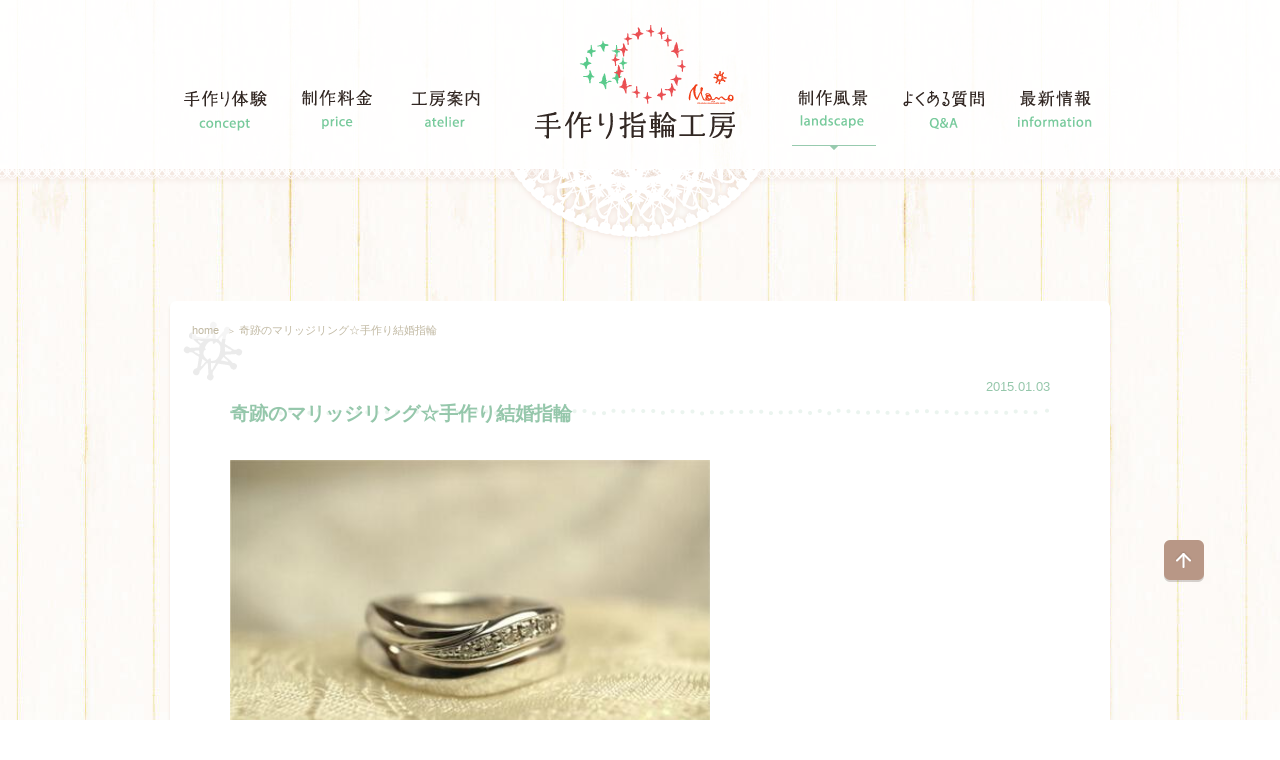

--- FILE ---
content_type: text/html
request_url: https://handmade-mano.com/011936.html
body_size: 5120
content:
<!DOCTYPE html>
<html lang="ja">
<head prefix="og: http://ogp.me/ns# fb: http://ogp.me/ns/fb# article: http://ogp.me/ns/article#">
<meta charset="UTF-8">
<meta http-equiv="X-UA-Compatible" content="IE=edge">
<title>奇跡のマリッジリング☆手作り結婚指輪 - 茨城の手作り指輪工房：ジュエリーマーノ</title>
<meta name="description" content="奇跡のマリッジリング☆手作り結婚指輪のページ。手作り指輪工房：ジュエリーマーノの公式ホームページ。自分達で、ちゃんとした結婚指輪が作れるお店です。一緒に世界に一つだけの魔法のリングを作ってみませんか？">
<meta name="apple-mobile-web-app-title" content="ｼﾞｭｴﾘｰﾏｰﾉ">
<meta name="format-detection" content="telephone=no">
<meta name="viewport" content="width=960">
<meta property="og:locale:alternate" content="ja_JP">
<meta property="og:type" content="article">
<meta property="og:title" content="奇跡のマリッジリング☆手作り結婚指輪">
<meta property="og:description" content="奇跡のマリッジリング☆手作り結婚指輪のページ。手作り指輪工房：ジュエリーマーノの公式ホームページ。自分達で、ちゃんとした結婚指輪が作れるお店です。一緒に世界に一つだけの魔法のリングを作ってみませんか？">
<meta property="og:url" content="https://handmade-mano.com/011936.html">
<meta property="og:site_name" content="茨城の手作り指輪工房：ジュエリーマーノ">
<meta name="twitter:card" content="summary_large_image">
<meta name="twitter:description" content="奇跡のマリッジリング☆手作り結婚指輪のページ。手作り指輪工房：ジュエリーマーノの公式ホームページ。自分達で、ちゃんとした結婚指輪が作れるお店です。一緒に世界に一つだけの魔法のリングを作ってみませんか？">
<meta name="twitter:title" content="奇跡のマリッジリング☆手作り結婚指輪">
<link rel="apple-touch-icon" href="/res/images/apple-touch-icon.png">
<link rel="shortcut icon" href="/favicon.ico">
<link rel="canonical" href="https://handmade-mano.com/011936.html">
<link rel="alternate" type="application/atom+xml" title="RSS" href="/index.rdf">
<link rel="alternate" type="application/rss+xml" title="RSS" href="/index.rdf">
<!-- === stylesheet === -->
<link rel="stylesheet" href="/css/style.css">
<!-- === schema === -->
<script type="application/ld+json">
[
{
"@context": "http://schema.org",
"@type": "BreadcrumbList",
"itemListElement": [
{
"@type": "ListItem",
"position": 1,
"item": {
"@id": "https://handmade-mano.com/",
"name": "ホーム"
}
},
{
"@type": "ListItem",
"position": 2,
"item": {
"@id": "https://handmade-mano.com/landscape/?dataId=landscape",
"name": "制作風景"
}
},
{
"@type": "ListItem",
"position": 3,
"item": {
"@id": "https://handmade-mano.com/011936.html",
"name": "奇跡のマリッジリング☆手作り結婚指輪"
}
}
]
},
{
"@context": "http://schema.org",
"@type": "Article",
"name": "奇跡のマリッジリング☆手作り結婚指輪",
"dateModified": "2025-08-25T15:19:23+09:00",
"description": "奇跡のマリッジリング☆手作り結婚指輪のページ。手作り指輪工房：ジュエリーマーノの公式ホームページ。自分達で、ちゃんとした結婚指輪が作れるお店です。一緒に世界に一つだけの魔法のリングを作ってみませんか？",
"url": "https://handmade-mano.com/011936.html",
"publisher": {
"@type": "Organization",
"name": "茨城の手作り指輪工房：ジュエリーマーノ",
"address": {
"@type": "PostalAddress",
"postalCode": "309-1211",
"addressRegion": "茨城県",
"addressLocality": "桜川市",
"streetAddress": "岩瀬113-3（常陽銀行岩瀬支店ヨコ）"
},
"faxNumber": "0296-75-3242",
"telephone": "0296-75-3108",
"url": "https://handmade-mano.com/"
}
},
{
"@context": "http://schema.org",
"@type": "Organization",
"name": "茨城の手作り指輪工房：ジュエリーマーノ",
"address": {
"@type": "PostalAddress",
"postalCode": "309-1211",
"addressRegion": "茨城県",
"addressLocality": "桜川市",
"streetAddress": "岩瀬113-3（常陽銀行岩瀬支店ヨコ）"
},
"faxNumber": "0296-75-3242",
"telephone": "0296-75-3108",
"url": "https://handmade-mano.com/"
}
]
</script>
</head>
<body class="lower">
<header id="header">
<div class="container">
<h1 class="alpha"><a href="/"><img src="/res/images/logo.png" alt="手作り指輪工房" width="200" height="114"></a></h1>
<nav id="nav">
<ul class="clearfix">
<li class="concept"><a href="/concept/" ><img src="/res/images/gnv_concept.png" alt="手作り体験" width="83" height="41"></a></li>
<li class="plan"><a href="/price/" ><img src="/res/images/gnv_plan.png" alt="制作料金" width="80" height="41"></a></li>
<li class="atelier"><a href="/atelier/" ><img src="/res/images/gnv_atelier.png" alt="工房案内" width="69" height="37"></a></li>
<li class="voice"><a href="/landscape/" class="active"><img src="/res/images/gnv_voice.png" alt="制作風景" width="82" height="38"></a></li>
<li class="qa"><a href="/faq/" ><img src="/res/images/gnv_qa.png" alt="よくある質問" width="81" height="40"></a></li>
<li class="info"><a href="/infomation/" ><img src="/res/images/gnv_info.png" alt="最新情報" width="74" height="37"></a></li>
</ul>
<!-- / #nav --></nav>
<!-- / .container --></div>
<!-- / #header --></header>




<div class="main_box clearfix" id="entry011936">
	
		<ul class="breadcrumb">
			
<li><a href="/">home</a></li>
<li><a href="/011936.html">奇跡のマリッジリング☆手作り結婚指輪</a></li>

		</ul>
	
	<section class="section_box01">
		<p class="entry_date">2015.01.03</p>
    	<div class="entry_title">奇跡のマリッジリング☆手作り結婚指輪</div>
		<p><img width="480" title="" alt="" src="/res/images/6_2.JPG">
</p><p>重なるように寄り添った２本のマリッジリング。
重なり合うセットリングは、慣れた職人でも手間のかかる仕事です。
それが、なぜお二人に出来たのしょうか。。。。</p><p>お隣りの石岡市からお越しになった、K様です。
一度下見をして頂いてから、リングはできるなら自分で作りたいと当店を選んで頂きました。桜川市には、以前からよい思い出があるのことも。</p><p><img width="480" title="" alt="" src="/res/images/4_2.jpg"></p><p>デザインは、エンゲージリングに重ね付けできるようにしました。</p><p><img width="480" title="" alt="" src="/res/images/1_2.JPG">
</p><p>おー！カッコいいお二人。息を合わせて、初の共同作業！ケーキの入刀ならぬリングの入刀をして頂きました。おめでとうございます。ぱちぱちぱち</p><p><img width="480" title="" alt="" src="/res/images/2_2.JPG">
</p><p>彼の手元を、やさしい眼差しでみつめています。K様のおじい様は、飾りひょうたん作りの名人とのこと。その血が脈々と！道具を持つ手が決まっています。作業も先ずは、彼にやってもらってから、彼に彼女に教えて頂いてすすめていきました。</p><p><img width="240" title="" alt="" src="/res/images/R0081976.jpg">
</p><p>繊細に仕事する彼とは対照的に、結構大胆に作業すすめる彼女。そして、時々さりげない心遣いで、いい雰囲気になるお二人。静かな工房に彼らがかもしだす音が、素晴らしいハーモニーの様に流れました。</p><p><img width="240" title="" alt="" src="/res/images/7_1.JPG">
</p><p>完成！やりました！K様には最後まで、粘り図よく作業をして頂きました。そして、お見事!エンゲージリングにしっかりと合わせて作ってあります。これは、職人でも難しいところです。そして出来たリングにはサプライズが！！彼女が大胆にけずったリングが、彼のリングとピッタリ寄り添うように、重なったのです！お二人で、別々に作っていったので、予期せぬことにお二人は大喜び！</p><p>
これってもしかして、愛のしわざ、、、</p><p><img width="480" title="" alt="" src="/res/images/3_3.JPG"><br>お疲れ様でした。サプライズもあり、結構大変だった彼も、最後は大満足のお二人でした。</p><p><img width="480" title="" alt="" src="/res/images/6_2.JPG">
</p><p>黙々とエンゲージリングに合わせる作業をして頂いた、彼。彼女への想いをリングに込めたかったのでしょう。そして、最高のリングが出来上がりました。</p><p><img width="480" title="" alt="" src="/res/images/R0084276.JPG"><br>
手作り指輪には、それぞれの相手のリングを作ります。彼も彼女もそれぞれが作った、リングに気持ちを込めて合います。それは、かけがえのない大切な存在に。色あせないリングに込めた思い出は、いつまでもお二人を支えてくることでしょう。</p><p>
ありがとうございました。</p>
	<!-- / .section_box01 --></section>

	<div class="tnkFbBn">
		<p><a href="https://www.facebook.com/eisaku.tanaka.31" target="_blank"><img src="/res/images/bn_tnkfb_728_90.jpg" alt="ジュエリークラフトマン田中栄作のFacebook" width="728" height="90"></a></p>
	</div>
	<div id="js-side-column" class="side_column"></div>
<!-- / .main_box --></div>




<footer id="footer">
	<section class="container">
		<div class="store_info clearfix">
			<h3><img src="/res/images/footer_ttl.png" alt="自分達で作る手作り指輪工房" width="948" height="42"></h3>
			<div class="leftbox">
				<p class="reserve">ご予約・お問い合わせ</p>
				<h3 class="reserve-caution">※手作り体験をご希望の方はご予約をお願いいたします。</h3>
				<p class="btn01 alpha contact_btn"><a href="/contact/">メールでのお問い合わせ</a></p>
			</div>
			<div class="rightbox">
				<p class="logo"><img src="/res/images/logo_s.png" alt="手作り指輪工房" width="95" height="55"></p>
				<p class="store_name"><span>手作り指輪工房マーノ</span><br>（ジュエリーマーノ）</p>
				<p class="store_address">
					〒309-1211 茨城県桜川市岩瀬113-3<br>
					常陽銀行岩瀬支店ヨコ<br>
					営業時間 11:00～18:00<br>
					定休日 毎週水曜日・日曜日（第1日曜日のみ営業）<br>
					TEL 0296-75-3108
				</p>
			</div>
			<div id="mapContainer">
				<a href="/c12409.html#mapContainer"><img src="/res/images/map.png" alt="MAP" width="200" height="200"></a>
			</div>
			<p class="addfotterTx">当事業は「平成25年度小規模事業者活性化補助金」により実施</p>
		</div>
	<!--/ .container --></section>
	<div class="footer_nav">
		<div class="inner clearfix">
			<ul>
				<li><a href="/company/">会社概要</a></li>
				<li><a href="/privacypolicy/">プライバシーポリシー</a></li>
				<li><a href="/sitemap.html">サイトマップ</a></li>
				<li><a href="/contact/">お問い合わせ</a></li>
			</ul>
			<p class="copy">copyright &copy; 2025 TANAKAYA co. All Rights Reserved.</p>
		<!--/ .inner --></div>
	<!--/ .footer_nav --></div>
	<div class="footer_bn">
		<div class="inner clearfix">
			<ul>
				<li><a href="http://tmano.com/" target="_blank"><img src="/res/images/footer_bn01.jpg" alt="あなたの想いを形にする世界にたったひとつあなただけのジュエリー" width="220" height="60" class="backtopBtn"></a></li>
				<li><a href="http://angelt.com/" target="_blank"><img src="/res/images/footer_bn02.jpg" alt="天使のウエディング「アンヘルタナカヤ」" width="220" height="60" class="backtopBtn"></a></li>
				<li><a href="http://kankun.tsukuba.ch/" target="_blank"><img src="/res/images/footer_bn03.jpg" alt="オーナーブログ かんくんtalk2" width="220" height="60" class="backtopBtn"></a></li>
				<li><a href="https://www.facebook.com/eisaku.tanaka.31" target="_blank"><img src="/res/images/footer_bn_tnkfb.jpg" alt="ジュエリークラフトマン田中栄作のFacebook" width="220" height="60" class="backtopBtn"></a></li>
			</ul>
		<!--/ .inner --></div>
	<!--/ .footer_bn --></div>
		<div id="go_top">
			<a href="#header" title="このページの先頭へ" class="scroll"><span> このページの先頭へ</span></a>
		<!-- / #go_top --></div>
</footer>

<!-- === javascript === -->
<noscript><div id="noScript">JavaScriptが無効な場合、一部の機能が使えない恐れがありますので、JavaScriptを有効にしてください。</div></noscript>
<script src="https://ajax.googleapis.com/ajax/libs/jquery/1.7.2/jquery.min.js"></script>
<script src="https://maps.googleapis.com/maps/api/js?sensor=false"></script>
<script src="/js/common.js"></script>
<script src="/js/jquery.slides.min.js"></script>


	
<script src="/js/mustache.js"></script>
<script src="/js/flexibleSearch.js"></script>
		<script>
(function ($) {
let results = $("#js-results");
if (results[0]) {
results.flexibleSearch({
limit: 6,
searchDataPath: "/landscape/search.json",
searchDataPathPreload: "/landscape/search.json",
searchFormCreation: false,
loadingImgPath: "/res/images/loading.gif",
resultBlockId: "js-results",
resultItemTmpl: [
"{{#items}}",
'<a href="{{url}}">{{title}}</a> <span class="related-time">({{date}})</span><br>',
"{{/items}}",
].join(""),
resultMsgTmpl: [].join(""),
paginateCount: 0,
hidePageNumber: true,
showTurnPage: false,
initialParameter: "offset=0&limit=6",
resultMetaTitleRewrite: false,
ajaxError: function (jqXHR, textStatus, errorThrown) {
console.log(textStatus);
}
});
}
})(jQuery);
</script>

	




<!-- Global site tag (gtag.js) - Google Analytics -->
<script async src="https://www.googletagmanager.com/gtag/js?id=G-7GMVK1T60K"></script>
<script>
  window.dataLayer = window.dataLayer || [];
  function gtag(){dataLayer.push(arguments);}
  gtag('js', new Date());

  gtag('config', 'G-7GMVK1T60K');
  gtag('config', 'UA-118558078-2');
</script>
<script defer src="https://static.cloudflareinsights.com/beacon.min.js/vcd15cbe7772f49c399c6a5babf22c1241717689176015" integrity="sha512-ZpsOmlRQV6y907TI0dKBHq9Md29nnaEIPlkf84rnaERnq6zvWvPUqr2ft8M1aS28oN72PdrCzSjY4U6VaAw1EQ==" data-cf-beacon='{"version":"2024.11.0","token":"ffb99aeb217540fe9cd4e5a62ed277f3","r":1,"server_timing":{"name":{"cfCacheStatus":true,"cfEdge":true,"cfExtPri":true,"cfL4":true,"cfOrigin":true,"cfSpeedBrain":true},"location_startswith":null}}' crossorigin="anonymous"></script>
</body>
</html>
</mt:Unless>


--- FILE ---
content_type: text/html
request_url: https://handmade-mano.com/sidebar.html?_=1769004772154
body_size: 1459
content:
<div class="clearfix utility_box">
<div class="recententry">
<div class="sidetitle">最近の記事</div>
<div class="side">
<div class="sidebody"><a class="aside" href="/021555.html">９月１日からの地金鋳造代金について</a> (8/26)</div>
<div class="sidebody"><a class="aside" href="/015220.html">test</a> (4/10)</div>
<div class="sidebody"><a class="aside" href="/014502.html">レーザー刻印の字体について</a> (4/9)</div>
<div class="sidebody"><a class="aside" href="/014522.html">地金鋳造料金の変更について</a> (4/9)</div>
<div class="sidebody"><a class="aside" href="/014501.html">櫻楽祭~夜桜と音楽の夕べ~4月2日by桜川磯部神社</a> (3/21)</div>
<div class="sidebody"><a class="aside" href="/014500.html">この指輪の凸凹は、君が作った僕の宝物。</a> (2/7)</div>
<div class="sidebody"><a class="aside" href="/011847.html">歪み＝世界に一つ</a> (1/15)</div>
<div class="sidebody"><a class="aside" href="/011848.html">自分達でたたいて作る、結婚指輪</a> (1/11)</div>
<div class="sidebody"><a class="aside" href="/011849.html">年始営業のお知らせ【12月9日（水）～1月3日（月）まで休業です】</a> (12/27)</div>
<div class="sidebody"><a class="aside" href="/011851.html">2021/8 I様結婚指輪制作日記</a> (8/17)</div>
</div>
</div>
<div class="rss">
<ul class="rss">
<li><a href="/index.rdf">RSS1.0</a></li>
<li><a href="/index.xml">RSS2.0</a></li>
</ul>
</div><div class="archives">
<div class="sidetitle">過去記事</div>
<div class="side">
<div style="margin-bottom:3px" id="monthly_list">
<select name="monthly_archives" onchange="location.href=value;">
<option value="/">月別リスト</option>
<option value="/2023/08/?dataId=202308">2023年8月</option>
<option value="/2023/04/?dataId=202304">2023年4月</option>
<option value="/2022/04/?dataId=202204">2022年4月</option>
<option value="/2022/03/?dataId=202203">2022年3月</option>
<option value="/2022/02/?dataId=202202">2022年2月</option>
<option value="/2022/01/?dataId=202201">2022年1月</option>
<option value="/2021/12/?dataId=202112">2021年12月</option>
<option value="/2021/08/?dataId=202108">2021年8月</option>
<option value="/2021/05/?dataId=202105">2021年5月</option>
<option value="/2021/01/?dataId=202101">2021年1月</option>
<option value="/2020/09/?dataId=202009">2020年9月</option>
<option value="/2020/07/?dataId=202007">2020年7月</option>
<option value="/2020/05/?dataId=202005">2020年5月</option>
<option value="/2020/04/?dataId=202004">2020年4月</option>
<option value="/2020/02/?dataId=202002">2020年2月</option>
<option value="/2019/12/?dataId=201912">2019年12月</option>
<option value="/2019/10/?dataId=201910">2019年10月</option>
<option value="/2019/08/?dataId=201908">2019年8月</option>
<option value="/2019/06/?dataId=201906">2019年6月</option>
<option value="/2018/03/?dataId=201803">2018年3月</option>
<option value="/2018/02/?dataId=201802">2018年2月</option>
<option value="/2018/01/?dataId=201801">2018年1月</option>
<option value="/2017/10/?dataId=201710">2017年10月</option>
<option value="/2017/07/?dataId=201707">2017年7月</option>
<option value="/2017/06/?dataId=201706">2017年6月</option>
<option value="/2017/04/?dataId=201704">2017年4月</option>
<option value="/2017/02/?dataId=201702">2017年2月</option>
<option value="/2017/01/?dataId=201701">2017年1月</option>
<option value="/2016/12/?dataId=201612">2016年12月</option>
<option value="/2016/11/?dataId=201611">2016年11月</option>
<option value="/2016/10/?dataId=201610">2016年10月</option>
<option value="/2016/08/?dataId=201608">2016年8月</option>
<option value="/2016/07/?dataId=201607">2016年7月</option>
<option value="/2016/06/?dataId=201606">2016年6月</option>
<option value="/2016/05/?dataId=201605">2016年5月</option>
<option value="/2016/04/?dataId=201604">2016年4月</option>
<option value="/2016/03/?dataId=201603">2016年3月</option>
<option value="/2016/02/?dataId=201602">2016年2月</option>
<option value="/2016/01/?dataId=201601">2016年1月</option>
<option value="/2015/12/?dataId=201512">2015年12月</option>
<option value="/2015/11/?dataId=201511">2015年11月</option>
<option value="/2015/10/?dataId=201510">2015年10月</option>
<option value="/2015/09/?dataId=201509">2015年9月</option>
<option value="/2015/07/?dataId=201507">2015年7月</option>
<option value="/2015/06/?dataId=201506">2015年6月</option>
<option value="/2015/05/?dataId=201505">2015年5月</option>
<option value="/2015/04/?dataId=201504">2015年4月</option>
<option value="/2015/01/?dataId=201501">2015年1月</option>
<option value="/2014/12/?dataId=201412">2014年12月</option>
<option value="/2014/11/?dataId=201411">2014年11月</option>
<option value="/2014/10/?dataId=201410">2014年10月</option>
<option value="/2014/07/?dataId=201407">2014年7月</option>
<option value="/2014/05/?dataId=201405">2014年5月</option>
<option value="/2014/04/?dataId=201404">2014年4月</option>
<option value="/2014/03/?dataId=201403">2014年3月</option>
<option value="/2014/02/?dataId=201402">2014年2月</option>
<option value="/2014/01/?dataId=201401">2014年1月</option>
</select>
</div>
</div>
</div>
<div class="search">
<div class="sidetitle">ブログ内検索</div>
<div class="side">
<form action="/search.html" method="get">
<input type="hidden" name="dataId" value="all">
<div class="sidebody">
<input type="text" name="search" value="" class="text input_general_box" style="width:100px;">
<input type="submit" value="検索" class="button">
</div>
</form>
</div>
</div>
<div class="qrcode">
<div class="sidetitle">QRコード</div>
<div class="side">
<div style="text-align:center;">
<img src="/res/images/qrcode.gif" height="123" width="123" alt="QRコード">
</div>
</div>
</div>
<div class="blog_entry"></div>
<div class="category">
<div class="sidetitle">カテゴリ</div>
<div class="side">
<div class="sidebody"><a class="aside" href="https://handmade-mano.com/concept/">手作り体験</a> (2)</div>
<div class="sidebody"><a class="aside" href="https://handmade-mano.com/kit/">筑波山 手作り指輪製作キット</a> (1)</div>
<div class="sidebody"><a class="aside" href="https://handmade-mano.com/price/">制作料金</a> (5)</div>
<div class="sidebody"> └ <a class="aside" href="https://handmade-mano.com/agreement/">お支払いの流れ・契約解除について</a> (0)</div>
<div class="sidebody"><a class="aside" href="https://handmade-mano.com/atelier/">工房案内</a> (2)</div>
<div class="sidebody"><a class="aside" href="https://handmade-mano.com/landscape/">制作風景</a> (42)</div>
<div class="sidebody"><a class="aside" href="https://handmade-mano.com/faq/">よくある質問</a> (7)</div>
<div class="sidebody"><a class="aside" href="https://handmade-mano.com/infomation/">最新情報</a> (50)</div>
<div class="sidebody"><a class="aside" href="https://handmade-mano.com/company/">会社概要</a> (1)</div>
<div class="sidebody"><a class="aside" href="https://handmade-mano.com/privacypolicy/">プライバシーポリシー</a> (5)</div>
<div class="sidebody"><a class="aside" href="https://handmade-mano.com/contact/">お問い合わせ</a> (2)</div>
<div class="sidebody"><a class="aside" href="https://handmade-mano.com/cost/">料金</a> (1)</div>
<div class="sidebody"><a class="aside" href="https://handmade-mano.com/event/">近隣観光と季節のイベント</a> (39)</div>
<div class="sidebody"><a class="aside" href="https://handmade-mano.com/movie/">ムービー</a> (15)</div>
<div class="sidebody"><a class="aside" href="https://handmade-mano.com/magazine/">タウン誌掲載</a> (4)</div>
</div>
</div>
</div>



--- FILE ---
content_type: text/css
request_url: https://handmade-mano.com/css/style.css
body_size: 12300
content:
html,body,div,span,h1,h2,h3,h4,h5,h6,p,del,em,img,ins,small,strong,i,dl,dt,dd,ol,ul,li,fieldset,form,label,legend,table,caption,tbody,tr,th,td,article,aside,figure,footer,header,nav,section,time{margin:0;padding:0;border:0;outline:0;font-size:100%;vertical-align:baseline;background:transparent}html{overflow-y:scroll}body{color:#342a26;margin:0;padding:0;background:#fff url(/res/images/body_bg.jpg) left top;font-size:13px;*font-size:small;*font:x-small;line-height:1.7;font-family:"メイリオ",Meiryo,"ヒラギノ角ゴ Pro W3","Hiragino Kaku Gothic Pro",Osaka,Verdana,"ＭＳ Ｐゴシック","MS PGothic",sans-serif;text-align:center;-webkit-text-size-adjust:100%}@media print{body{color:#000;background:#FFF}}h1,h2,h3,h4,h5,h6{margin:0 0 1.9em;font-weight:bold}p{margin:0 0 1.9em}a{margin:0;padding:0;font-size:100%;vertical-align:baseline;background:transparent;cursor:pointer}a:link,a:visited{color:#515151;text-decoration:underline}a:active,a:hover{color:#9e9e9e;text-decoration:none}del{text-decoration:line-through}em{font-style:italic;font-weight:normal}img{border:0;vertical-align:bottom}ins{color:#342a26;background-color:#FF9;text-decoration:none}strong{font-style:normal;font-weight:bold}dl{margin:0 0 1.9em}dd{margin-left:1em}ol,ul{margin:0 0 1.9em 2em}nav ul{margin:0}li{list-style:none}ol li{list-style:decimal outside}ul li{list-style:disc outside}nav ul li{list-style-type:none}form{margin:0 0 1.9em}label,*[type="button"],*[type="image"],*[type="submit"]{cursor:pointer}button,input,select,textarea,option{color:#342a26;vertical-align:middle;font-family:inherit;font-size:inherit;font-weight:inherit}table{margin:0 0 1.9em;border-collapse:collapse;border-spacing:0}th{padding:.5em;font-style:normal;font-weight:bold;text-align:left}td{padding:.5em}article,aside,figure,footer,header,nav,section{display:block}figure{margin:0 2.85em 3.8em}figcaption{color:#1e5388}hr{display:none}.clearfix:after{clear:both;display:block;content:""}.alpha a:hover,a:hover img,*[type="button"]:hover,*[type="image"]:hover,*[type="submit"]:hover{opacity:.6}@media screen and (max-device-width: 480px){.alpha a:hover,a:hover img,*[type="button"]:hover,*[type="image"]:hover,*[type="submit"]:hover{opacity:1}}.fz11{font-size:85%}.fz12{font-size:93%}.fz13{font-size:100%}.fz14{font-size:108%}.fz15{font-size:116%}.fz16{font-size:123.1%}.fz17{font-size:131%}.text_muted{color:#171210}.text_primary{color:#4e8cc7}.text_success{color:#8aa32c}.text_info{color:#1e5388}.text_warning{color:#c37818}.text_danger{color:#f34550}.text_left{text-align:left}.text_center{text-align:center}.text_right{text-align:right}.hidden{display:none}.w10p{width:10%}.w20p{width:20%}.w25p{width:25%}.w33p{width:33%}.w40p{width:40%}.w50p{width:50%}.w75p{width:75%}.w100p{width:95%}.left_column{float:left}.right_column{float:right}*[class^="column"]>*{float:left}.column1>*{width:100%}.column1w{width:95%}.column2>*,.column2w{width:50%}.column3>*,.column3w{width:33.3%}.column4>*,.column4w{width:25%}.column5>*,.column5w{width:20%}.column6>*,.column6w{width:16.6%}.btn{color:#fff;padding:5px 10px;border-radius:4px;-webkit-box-shadow:-1px -1px 0 rgba(255,255,255,0.5),1px 1px 0 rgba(0,0,0,0.2);box-shadow:-1px -1px 0 rgba(255,255,255,0.5),1px 1px 0 rgba(0,0,0,0.2);display:inline-block;background:#342a26;font-size:116%;line-height:1;text-align:center;text-shadow:-1px -1px 0 rgba(0,0,0,0.2)}.btn:link,.btn:visited{color:#fff !important;text-decoration:none !important}.btn:active,.btn:hover{color:#fff !important;background:#51423c;text-decoration:none !important}.btn i{vertical-align:middle}.btn_xs{padding:5px 10px;font-size:85%}.btn_small{font-size:100%}.btn_large{font-size:131%}.btn_primary{background:#75a5d3}.btn_primary:active,.btn_primary:hover{background:#6298cd}.btn_success{background:#abca38}.btn_success:active,.btn_success:hover{background:#9bb831}.btn_info{background:#276db2}.btn_info:active,.btn_info:hover{background:#22609d}.btn_warning{background:#e59329}.btn_warning:active,.btn_warning:hover{background:#da861a}.btn_danger{background:#f6757d}.btn_danger:active,.btn_danger:hover{background:#f45d66}.img_btn{text-align:center;font-size:0;line-height:0}section>h3{margin:0 0 1.9em;font-size:0;line-height:0}.dl_horizontal>dt{float:left;clear:left;overflow:hidden;width:160px;font-weight:bold;text-align:right;white-space:nowrap;-ms-text-overflow:ellipsis;text-overflow:ellipsis}.dl_horizontal>dd{margin:0 0 0 180px;word-wrap:break-word}.inline{display:inline-block}ul.inline,ol.inline{margin:0 0 25px 0;display:block;font-size:0}ul.inline>li,ol.inline>li{margin-right:.5em;display:inline-block;list-style-type:none;font-size:13px}.list{margin:0 0 1.9em}.list>li{padding-left:19px;list-style-type:none;background:url(../res/images/common/list_disc.png) no-repeat 0 6px}.caution{color:#fff;z-index:200;-webkit-box-shadow:0 2px 5px rgba(0,0,0,0.5);box-shadow:0 2px 5px rgba(0,0,0,0.5);width:100%;position:fixed;top:0;left:0;background:#f6757d;font-size:116%;font-weight:bold;line-height:2;text-align:center;text-shadow:-1px -1px 0 rgba(0,0,0,0.2)}@media print{.caution{display:none}}#header{position:relative;background:transparent url(/res/images/head_bg01.png) left top repeat-x;z-index:2000}#header .container{position:relative;margin:0 auto;width:960px;height:246px;text-align:left}#header .container:before{content:"";display:block;position:absolute;width:280px;height:77px;top:169px;left:336px;background:transparent url(/res/images/head_bg02.png) left top no-repeat}#header h1{position:absolute;left:49.5%;top:25px;margin-left:-100px}#header nav{padding-top:90px}#header nav ul{margin-left:24px}#header nav ul li{float:left}#header nav ul li.concept{margin-right:30px}#header nav ul li.concept a.active:after{left:-2px}#header nav ul li.plan{margin-right:34px}#header nav ul li.plan a.active:after{left:-3px}#header nav ul li.atelier{margin-right:312px}#header nav ul li.atelier a.active:after{left:-8px}#header nav ul li.voice{margin-right:29px}#header nav ul li.voice a:hover:after{left:38px}#header nav ul li.voice a.active:after{left:0}#header nav ul li.qa{margin-right:34px}#header nav ul li.qa a:hover:after{left:38px}#header nav ul li.qa a.active:after{left:0}#header nav ul li.info a.active:after{left:-6px}#header nav ul li a{display:block;position:relative;width:100%}#header nav ul li a:hover:after{content:"";display:block;position:absolute;width:100%;top:55px;left:44%;width:8px;height:4px;background:transparent url(/res/images/gnav_hover.png) left top no-repeat}#header nav ul li a.active:after{content:"";display:block;position:absolute;width:100%;top:55px;left:0;width:84px;height:5px;background:transparent url(/res/images/gnav_active.png) left top no-repeat}.lower .main_box{position:relative;width:820px;margin:55px auto 80px;padding:75px 60px 0;text-align:left;background-color:#fff;border-radius:6px;box-shadow:0 3px 3px rgba(210,172,153,0.3)}.lower .main_box h2{position:absolute;left:10px;top:-80px}.lower .main_box h3{margin-bottom:80px;text-align:center}.lower .main_box h4{position:relative;margin-bottom:30px;color:#95c7ab;font-size:147%;font-weight:bold;text-shadow:0 0 1px #fff;z-index:5000}.lower .main_box h4:before{content:"";display:block;width:820px;height:8px;position:absolute;left:0;top:.5em;background:transparent url(/res/images/line_dot.png) left top no-repeat;z-index:-1}.lower .main_box h4 span{padding-right:25px;background-color:#fff}.lower .main_box section{position:relative;margin-bottom:100px}.lower .main_box section:before{content:"";display:block;position:absolute;left:-47px;top:-55px;width:60px;height:60px;background:transparent url(/res/images/mano_mark01.png) left top no-repeat}.top .main_box{width:960px;margin:-40px auto 80px;padding:0;text-align:left;background-color:transparent;border-radius:none;box-shadow:none}ul.breadcrumb{position:absolute;left:0;top:20px;font-size:85%;text-shadow:1px 1px 1px #fff;background-color:rgba(255,255,255,0.5);z-index:9999}ul.breadcrumb li{display:inline-block;margin:0;list-style-type:none}ul.breadcrumb li:nth-last-of-type(1){margin-right:0}ul.breadcrumb li:after{content:"＞";font-size:85%;margin-left:.8em;color:#c1b9a3}ul.breadcrumb li:nth-last-of-type(1):after{display:none;margin:0}ul.breadcrumb li a{color:#c1b9a3;text-decoration:none}ul.breadcrumb li a:hover{text-decoration:underline}#footer{position:relative;text-align:left}#footer:before{content:"";display:block;position:absolute;width:100%;height:5px;top:-5px;left:0;background:transparent url(/res/images/footer_bg01.png) left top repeat-x}#footer .container{position:relative;padding-top:25px;padding-bottom:30px;text-align:left;background-color:rgba(240,241,198,0.7)}#footer .container .store_info{width:960px;margin:0 auto}#footer .container .store_info h3{margin-bottom:15px}#footer .container .store_info .leftbox{float:left;width:300px;margin-right:40px;padding-left:10px}#footer .container .store_info .leftbox .reserve{margin-bottom:0;font-size:131%;font-weight:bold;color:#f08000}#footer .container .store_info .leftbox .reserve-caution{margin-bottom:5px}#footer .container .store_info .leftbox .freephone{text-align:right}#footer .container .store_info .leftbox .freephone img{padding-bottom:7px}#footer .container .store_info .rightbox{float:left;width:370px;position:relative}#footer .container .store_info .rightbox .logo{position:absolute;left:0;top:0}#footer .container .store_info .rightbox .store_name{padding-left:117px;font-size:131%;margin-bottom:20px}#footer .container .store_info .rightbox .store_name span{font-weight:bold}#footer .container .store_info .rightbox .store_address{padding-left:117px}#footer .container .store_info #mapContainer{float:right;margin-right:10px;padding:3px;background-color:#fbf9f7;border:3px double #dcd3ce}#footer .container .store_info #mapContainer img{width:200px;height:200px;border-radius:6px;border:1px solid #e3e3e3}#footer .container .store_info .addfotterTx{clear:both;width:230px;margin:0 0 0 466px;font-size:83%;color:#777}#footer .footer_nav{position:relative;background-color:#fff}#footer .footer_nav:before{content:"";display:block;position:absolute;width:100%;height:5px;top:-5px;left:0;background:transparent url(/res/images/footer_bg02.png) left top repeat-x}#footer .footer_nav .inner{width:940px;margin:0 auto;padding:20px 0 0}#footer .footer_nav .inner ul{float:left;margin:0}#footer .footer_nav .inner ul li{margin:0;padding-right:20px;display:inline;list-style-type:none}#footer .footer_nav .inner .copy{float:right}#footer .footer_bn{background-color:#fff}#footer .footer_bn .inner{width:940px;margin:0 auto;padding:30px 0;border-top:1px dotted #bfbfbf}#footer .footer_bn .inner ul{margin:0;text-align:center}#footer .footer_bn .inner ul li{margin:0;padding-right:14px;display:inline-block;list-style-type:none}#footer .footer_bn .inner ul li:nth-last-of-type(1){padding-right:0}#go_top{left:48%;line-height:1;margin-left:550px;position:fixed;top:75%;z-index:9999}#go_top a{display:block;width:40px;height:40px;overflow:hidden;border-radius:6px;box-shadow:0 2px 0 rgba(52,42,38,0.2);background:transparent url(/res/images/arrow_brown_t.png) 50% 50% no-repeat}#go_top a:link,#go_top a:visited{background-color:#b89786}#go_top a:active,#go_top a:hover{background-color:#cdb6aa}#go_top a span{display:block;width:1em;height:1em;margin:3em 0 0}@media screen and (max-width: 1050px){#go_top{margin-left:430px;position:absolute;top:auto;bottom:202px;left:50%}}@media screen and (min-width: 1050px) and (max-width: 1170px){#go_top{margin-left:500px}}#noScript{color:#FFF;-webkit-box-shadow:0 2px 5px rgba(0,0,0,0.2);box-shadow:0 2px 5px rgba(0,0,0,0.2);width:100%;position:fixed;top:0;left:0;background:#C00;font-size:116%;font-weight:bold;line-height:2;text-align:center;text-shadow:-1px -1px 0 rgba(0,0,0,0.2)}@media print{#noScript{display:none}}table{margin:0;border:0;border-collapse:separate;border-spacing:0}th{margin:0;padding:1em;border:0;font-style:normal;font-weight:bold;text-align:left;vertical-align:top}td{margin:0;padding:1em;border:0}tr:nth-child(even){background-color:#f9f9f9}.btn01{display:inline-block;line-height:1}.btn01 a{display:block;padding:15px 25px;font-weight:bold;font-size:131%;color:#fff;text-decoration:none;text-shadow:-1px -1px 0 rgba(52,42,38,0.2);background-color:#b99787;border-radius:6px;box-shadow:0 2px 0 rgba(52,42,38,0.2)}.btn01 a:before{content:"";display:inline-block;width:26px;height:18px;margin-right:14px;vertical-align:bottom;background:transparent url(/res/images/arrow_brown_r.png) left top no-repeat}.btn01.contact_btn a{padding:15px 36px}.btn01.contact_btn a:before{background:transparent url(/res/images/ico_mail.png) left top no-repeat}#colorbox,#cboxOverlay,#cboxWrapper{position:absolute;top:0;left:0;z-index:9999;overflow:hidden}#cboxOverlay{position:fixed;width:100%;height:100%}#cboxMiddleLeft,#cboxBottomLeft{clear:left}#cboxContent{position:relative}#cboxLoadedContent{overflow:auto;-webkit-overflow-scrolling:touch}#cboxTitle{margin:0}#cboxLoadingOverlay,#cboxLoadingGraphic{position:absolute;top:0;left:0;width:100%;height:100%}#cboxPrevious,#cboxNext,#cboxClose,#cboxSlideshow{cursor:pointer}.cboxPhoto{float:left;margin:auto;border:0;display:block;max-width:none;-ms-interpolation-mode:bicubic}.cboxIframe{width:100%;height:100%;display:block;border:0}#colorbox,#cboxContent,#cboxLoadedContent{box-sizing:content-box;-moz-box-sizing:content-box;-webkit-box-sizing:content-box}#cboxOverlay{background:url(http://admin.tsukuba.ch/_img/mano/handmade/colorbox/overlay.png) repeat 0 0}#colorbox{outline:0}#cboxTopLeft{width:21px;height:21px;background:url(http://admin.tsukuba.ch/_img/mano/handmade/colorbox/controls.png) no-repeat -101px 0}#cboxTopRight{width:21px;height:21px;background:url(http://admin.tsukuba.ch/_img/mano/handmade/colorbox/controls.png) no-repeat -130px 0}#cboxBottomLeft{width:21px;height:21px;background:url(http://admin.tsukuba.ch/_img/mano/handmade/colorbox/controls.png) no-repeat -101px -29px}#cboxBottomRight{width:21px;height:21px;background:url(http://admin.tsukuba.ch/_img/mano/handmade/colorbox/controls.png) no-repeat -130px -29px}#cboxMiddleLeft{width:21px;background:url(http://admin.tsukuba.ch/_img/mano/handmade/colorbox/controls.png) left top repeat-y}#cboxMiddleRight{width:21px;background:url(http://admin.tsukuba.ch/_img/mano/handmade/colorbox/controls.png) right top repeat-y}#cboxTopCenter{height:21px;background:url(http://admin.tsukuba.ch/_img/mano/handmade/colorbox/border.png) 0 0 repeat-x}#cboxBottomCenter{height:21px;background:url(http://admin.tsukuba.ch/_img/mano/handmade/colorbox/border.png) 0 -29px repeat-x}#cboxContent{background:#fff;overflow:hidden}.cboxIframe{background:#fff}#cboxError{padding:50px;border:1px solid #ccc}#cboxLoadedContent{margin-bottom:28px}#cboxTitle{position:absolute;bottom:4px;left:0;text-align:center;width:100%;color:#949494}#cboxCurrent{position:absolute;bottom:4px;left:58px;color:#949494}#cboxLoadingOverlay{background:url(http://admin.tsukuba.ch/_img/mano/handmade/colorbox/loading_background.png) no-repeat center center}#cboxLoadingGraphic{background:url(http://admin.tsukuba.ch/_img/mano/handmade/colorbox/loading.gif) no-repeat center center}#cboxPrevious,#cboxNext,#cboxSlideshow,#cboxClose{border:0;padding:0;margin:0;overflow:visible;width:auto;background:none}#cboxPrevious:active,#cboxNext:active,#cboxSlideshow:active,#cboxClose:active{outline:0}#cboxSlideshow{position:absolute;bottom:4px;right:30px;color:#0092ef}#cboxPrevious{position:absolute;bottom:0;left:0;background:url(http://admin.tsukuba.ch/_img/mano/handmade/colorbox/controls.png) no-repeat -75px 0;width:25px;height:25px;text-indent:-9999px}#cboxPrevious:hover{background-position:-75px -25px}#cboxNext{position:absolute;bottom:0;left:27px;background:url(http://admin.tsukuba.ch/_img/mano/handmade/colorbox/controls.png) no-repeat -50px 0;width:25px;height:25px;text-indent:-9999px}#cboxNext:hover{background-position:-50px -25px}#cboxClose{position:absolute;bottom:0;right:0;background:url(http://admin.tsukuba.ch/_img/mano/handmade/colorbox/controls.png) no-repeat -25px 0;width:25px;height:25px;text-indent:-9999px}#cboxClose:hover{background-position:-25px -25px}.cboxIE #cboxTopLeft,.cboxIE #cboxTopCenter,.cboxIE #cboxTopRight,.cboxIE #cboxBottomLeft,.cboxIE #cboxBottomCenter,.cboxIE #cboxBottomRight,.cboxIE #cboxMiddleLeft,.cboxIE #cboxMiddleRight{filter:progid:DXImageTransform.Microsoft.gradient(startColorstr=#00FFFFFF,endColorstr=#00FFFFFF)}.top .main_img{position:relative;width:958px;height:352px;top:-13px;margin-bottom:14px;padding-top:7px;text-align:center;background:transparent url(/res/images/mainimg_bg.png) left top no-repeat;z-index:1000}.top .main_img:before{content:"";display:block;position:absolute;top:7px;left:9px;width:940px;height:340px;border-radius:6px;background:transparent url(/res/images/main_img01.jpg) left top no-repeat}.top .main_img:after{content:"";display:block;position:absolute;top:7px;left:9px;width:938px;height:338px;border-radius:6px;border:1px solid #fff}.top .main_img img{width:940px;height:340px;border-radius:6px}.top #slides{width:940px;height:340px;margin-left:9px}.top #slides01{width:940px;height:340px;background-image:url("/res/images/main_img01.jpg")}.top #slides02{width:940px;height:340px;background-image:url("/res/images/main_img02.jpg")}.top #slides03{width:940px;height:340px;background-image:url("/res/images/main_img03.jpg")}.top #slides04{width:940px;height:340px;background-image:url("/res/images/main_img04.jpg")}.top .slidesjs-container,.top .slidesjs-control{height:340px !important;z-index:9999;position:relative}.top .slidesjs-pagination{font-size:0;margin:0;position:absolute;top:277px;right:-12px}.top .slidesjs-pagination li{font-size:12px;list-style-type:none;margin-bottom:10px}.top .slidesjs-pagination li a{background:none repeat scroll 0 0 #ecebe7;border-radius:3px;display:block;height:0;overflow:hidden;padding-top:1em;width:1em;box-shadow:0 0 2px rgba(0,0,0,0.2) inset}.top .slidesjs-pagination li a.active{background:none repeat scroll 0 0 #a5c860}.top .section_box01{position:relative;min-height:315px;padding-left:300px}.top .section_box01 dl{margin:0}.top .section_box01 dl dt{font-size:147%;font-weight:bold;color:#e96a6d;margin:0 0 20px 0}.top .section_box01 dl dd{margin:0 0 20px}.top .section_box01 .sec01_img{position:absolute;left:-20px;top:0;width:248px;height:222px;padding-top:50px;padding-left:50px;background:transparent url(/res/images/sec01_img_bg.png) left top no-repeat}.top .section_box01 .sec01_img img{border-radius:6px;border:3px solid #fff}.top .section_box02{float:left;position:relative;width:450px;min-height:385px}.top .section_box02 h3{position:absolute;left:-31px}.top .section_box02 .voice_more{position:absolute;display:block;margin:0;top:321px;left:33px}.top .section_box02 #topvoice{margin:0}.top .section_box02 #topvoice div{position:absolute;list-style-type:none;margin:0}.top .section_box02 #topvoice div span{margin-top:20px;margin-left:10px}.top .section_box02 #topvoice div img{display:inline-block;border-radius:6px}.top .section_box02 #topvoice div p{margin:0 10px 0 10px;font-size:93%;white-space:nowrap;text-overflow:ellipsis;overflow:hidden}.top .section_box02 #topvoice div a{text-decoration:none}.top .section_box02 #topvoice div.voice_con01{width:220px;height:175px;top:70px;left:239px;background:transparent url(/res/images/sec02_img01_bg.png) left top no-repeat}.top .section_box02 #topvoice div.voice_con01 span{display:block;width:200px;height:133px;overflow:hidden}.top .section_box02 #topvoice div.voice_con01 img{max-width:200px !important;height:auto;background-color:#fff}.top .section_box02 #topvoice div.voice_con02{width:220px;height:175px;top:125px;left:9px;background:transparent url(/res/images/sec02_img02_bg.png) left top no-repeat}.top .section_box02 #topvoice div.voice_con02 span{display:block;width:200px;height:133px;overflow:hidden}.top .section_box02 #topvoice div.voice_con02 img{max-width:200px !important;height:auto;background-color:#fff}.top .section_box02 #topvoice div.voice_con03{width:180px;height:143px;top:260px;left:240px;background:transparent url(/res/images/sec02_img03_bg.png) left top no-repeat}.top .section_box02 #topvoice div.voice_con03 span{display:block;width:160px;height:106px;overflow:hidden}.top .section_box02 #topvoice div.voice_con03 img{max-width:160px !important;height:auto;background-color:#fff}.top .section_box03{float:right;margin-right:14px;margin-bottom:30px}.top .section_box03 ul{position:relative;top:-20px;margin:0;padding-left:23px;z-index:1000}.top .section_box03 ul:before{content:"";display:block;position:absolute;width:93px;height:45px;top:-25px;left:127px;background:transparent url(/res/images/sec03_img01_bg02.png) left top no-repeat;z-index:4000}.top .section_box03 ul li{float:left;position:relative;width:205px;margin-right:30px;list-style-type:none;z-index:3000}.top .section_box03 ul li:nth-of-type(1):before{content:"";display:block;position:absolute;width:232px;height:50px;left:0;top:151px;background:transparent url(/res/images/sec03_img01_bg01.png) left top no-repeat;z-index:3500}.top .section_box03 ul li:nth-of-type(2){margin-right:0}.top .section_box03 ul li:nth-of-type(2):before{content:"";display:block;position:absolute;width:59px;height:55px;right:0;top:150px;background:transparent url(/res/images/sec03_img02_bg01.png) left top no-repeat;z-index:3600}.top .section_box03 ul li a{text-decoration:none}.top .section_box03 ul li a:hover .limit5{opacity:0.6}.top .section_box03 ul li .limit5{position:absolute;left:-12px;top:199px;color:#fff;font-size:85%;margin:0;padding:6px 12px;background-color:#e88486;border-radius:10.5px;line-height:1}.top .section_box03 ul li dl{margin:0;padding-top:30px}.top .section_box03 ul li dl dt{margin:0 0 10px;font-weight:bold;font-size:116%;line-height:1}.top .section_box03 ul li dl dd{margin:0;font-size:85%}.top .section_box03 #top_movie{margin-left:22px}.top .section_box03 #top_movie iframe{width:420px;height:315px}.top .section_box03 p{margin-left:22px;color:#e96a6d}.top .section_box04{clear:both;position:relative;padding-left:54px}.top .section_box04:before{content:"";display:block;width:41px;height:61px;position:absolute;left:0;top:0;background:url("/res/images/sec04_bg02.png") no-repeat scroll left top transparent}.top .section_box04 h3{float:left;margin-right:24px}.top .section_box04 #top_info,.top .section_box04 #top_couple{position:relative;margin:0;padding-top:30px}.top .section_box04 #top_info .info_con,.top .section_box04 #top_couple .info_con{float:left;width:202px;margin:0 20px 0 0;list-style-type:none}.top .section_box04 #top_info .info_con p,.top .section_box04 #top_couple .info_con p{height:133px;margin:0 0 5px;padding-top:10px;padding-left:1px;padding-bottom:10px;overflow:hidden;background:transparent url(/res/images/sec04_img_bg01.png) left top no-repeat;text-align:center}.top .section_box04 #top_info .info_con p span,.top .section_box04 #top_couple .info_con p span{display:block;width:200;height:133px;overflow:hidden;background:#fff;border-right: 1px solid #d4af9c}.top .section_box04 #top_info .info_con p img,.top .section_box04 #top_couple .info_con p img{max-width:200px !important;height:100%;background-color:#fff;object-fit: cover;width: auto}.top .section_box04 #top_info .info_con:nth-last-of-type(1),.top .section_box04 #top_couple .info_con:nth-last-of-type(1){margin-right:0}.top .section_box04 #top_info .info_con a,.top .section_box04 #top_couple .info_con a{text-decoration:none}.top .section_box04 #top_info .info_con dl,.top .section_box04 #top_couple .info_con dl{margin:0}.top .section_box04 #top_info .info_con dl dt,.top .section_box04 #top_couple .info_con dl dt{margin:0;font-size:85%;font-weight:bold}.top .section_box04 #top_info .info_con dl dd,.top .section_box04 #top_couple .info_con dl dd{margin:0;font-size:93%}.top .section_box04 #top_info .count04,.top .section_box04 #top_couple .count04{margin-right:0 !important}.top .section_box04 #top_info:after,.top .section_box04 #top_couple:after{content:"";display:block;position:absolute;top:0;right:0;width:27px;height:27px;background:transparent url(/res/images/sec04_bg01.png) left top no-repeat}.top .section_movie{margin-bottom:30px;clear:both}.top .section_movie #top_movie{margin-left:22px}.top .section_movie #top_movie ul{margin:0}.top .section_movie #top_movie ul li{margin:0 36px 20px 0;list-style:none;float:left}.top .section_movie #top_movie ul li:nth-child(even){margin-right:0}.top .section_movie #top_movie ul li iframe{width:440px;height:330px}.top .section_movie p{margin-left:22px;color:#e96a6d}.top .section_couple{float:right;margin-bottom:30px;width:467px}.top .section_couple h3{margin-bottom:0}.top .section_couple #top_couple{position:relative;margin:0 0 0 22px}.top .section_couple #top_couple .info_con{float:left;width:202px;margin:0 20px 0 0;list-style-type:none}.top .section_couple #top_couple .info_con p{height:133px;margin:0 0 5px;padding-top:10px;padding-left:1px;padding-bottom:10px;overflow:hidden;background:transparent url(/res/images/sec04_img_bg01.png) left top no-repeat}.top .section_couple #top_couple .info_con p span{display:block;width:200;height:133px;overflow:hidden}.top .section_couple #top_couple .info_con p img{max-width:200px !important;height:auto;background-color:#fff}.top .section_couple #top_couple .info_con:nth-last-of-type(1){margin-right:0}.top .section_couple #top_couple .info_con a{text-decoration:none}.top .section_couple #top_couple .info_con dl{margin:0}.top .section_couple #top_couple .info_con dl dt{margin:0;font-size:85%;font-weight:bold}.top .section_couple #top_couple .info_con dl dd{margin:0;font-size:93%}#concept.main_box,#kit.main_box,#entry011980.main_box,#entry011853.main_box,#entry011980.main_box,#entry011979.main_box{position:relative}#concept.main_box:before,#kit.main_box:before,#entry011980.main_box:before,#entry011979.main_box:before{content:"";display:block;position:absolute;right:0;top:-37px;width:255px;height:193px;background:transparent url(/res/images/concept_img01.png) left top no-repeat;z-index:9999}#concept.main_box .section_box01,#kit.main_box .section_box01,#entry011853.main_box .section_box01,#entry011980.main_box .section_box01,#entry011979.main_box .section_box01{position:relative}#concept.main_box .section_box01 p,#concept.main_box .section_box01 ul,#kit.main_box .section_box01 p,#entry011853.main_box .section_box01 p,#kit.main_box .section_box01 ul,#entry011853.main_box .section_box01 ul,#entry011980.main_box .section_box01 p,#entry011980.main_box .section_box01 ul,#entry011979.main_box .section_box01 p,#entry011979.main_box .section_box01 ul{padding-right:190px}#concept.main_box .section_box01 p:nth-of-type(1),#concept.main_box .section_box01 ul:nth-of-type(1),#kit.main_box .section_box01 p:nth-of-type(1),#kit.main_box .section_box01 ul:nth-of-type(1),#entry011853.main_box .section_box01 p:nth-of-type(1),#entry011853.main_box .section_box01 ul:nth-of-type(1),#entry011980.main_box .section_box01 p:nth-of-type(1),#entry011980.main_box .section_box01 ul:nth-of-type(1),#entry011979.main_box .section_box01 p:nth-of-type(1),#entry011979.main_box .section_box01 ul:nth-of-type(1){padding-right:0}#concept.main_box .section_box01 .present_box,#kit.main_box .section_box01 .present_box,#entry011853.main_box .section_box01 .present_box,#entry011980.main_box .section_box01 .present_box,#entry011979.main_box .section_box01 .present_box{position:absolute;right:-48px;top:136px;border:3px double #c7b3a9;-moz-transform:rotate(2deg);-webkit-transform:rotate(2deg);-o-transform:rotate(2deg);-ms-transform:rotate(2deg)}#concept.main_box .section_box01 .present_box img,#kit.main_box .section_box01 .present_box img,#entry011853.main_box .section_box01 .present_box img,#entry011980.main_box .section_box01 .present_box img,#entry011979.main_box .section_box01 .present_box img{border-radius:6px;border:3px solid #fff}#concept.main_box .section_box02,#kit.main_box .section_box02,#entry011853.main_box .section_box02,#entry011980.main_box .section_box02,#entry011979.main_box .section_box02{position:relative;padding-bottom:80px}#concept.main_box .section_box02 ol,#kit.main_box .section_box02 ol,#entry011853.main_box .section_box02 ol,#entry011980.main_box .section_box02 ol,#entry011979.main_box .section_box02 ol{margin:0}#concept.main_box .section_box02 ol li,#kit.main_box .section_box02 ol li,#entry011853.main_box .section_box02 ol li,#entry011980.main_box .section_box02 ol li,#entry011979.main_box .section_box02 ol li{position:relative;margin:0 0 60px;list-style-type:none}#concept.main_box .section_box02 ol li:nth-last-of-type(1),#kit.main_box .section_box02 ol li:nth-last-of-type(1),#entry011853.main_box .section_box02 ol li:nth-last-of-type(1),#entry011980.main_box .section_box02 ol li:nth-last-of-type(1),#entry011979.main_box .section_box02 ol li:nth-last-of-type(1){margin-bottom:0}#concept.main_box .section_box02 ol li dl,#kit.main_box .section_box02 ol li dl,#entry011853.main_box .section_box02 ol li dl,#entry011980.main_box .section_box02 ol li dl,#entry011979.main_box .section_box02 ol li dl{margin:0}#concept.main_box .section_box02 ol li dl dt,#kit.main_box .section_box02 ol li dl dt,#entry011853.main_box .section_box02 ol li dl dt,#entry011980.main_box .section_box02 ol li dl dt,#entry011979.main_box .section_box02 ol li dl dt{position:relative;margin:0 0 15px;z-index:2000}#concept.main_box .section_box02 ol li dl dt:before,#kit.main_box .section_box02 ol li dl dt:before,#entry011853.main_box .section_box02 ol li dl dt:before,#entry011980.main_box .section_box02 ol li dl dt:before,#entry011979.main_box .section_box02 ol li dl dt:before{content:"";display:block;position:absolute;left:-10px;top:25px;width:464px;height:18px;background:transparent url(/res/images/concept_s02_ttl_bg.png) left top no-repeat;z-index:-1}#concept.main_box .section_box02 ol li dl dd,#kit.main_box .section_box02 ol li dl dd,#entry011853.main_box .section_box02 ol li dl dd,#entry011980.main_box .section_box02 ol li dl dd,#entry011979.main_box .section_box02 ol li dl dd{margin:0 0 0 15px}#concept.main_box .section_box02 ol li p,#kit.main_box .section_box02 ol li p,#entry011853.main_box .section_box02 ol li p,#entry011980.main_box .section_box02 ol li p,#entry011979.main_box .section_box02 ol li p{position:absolute;width:235px;height:179px;padding-top:25px;padding-left:15px;background:transparent url(/res/images/concept_s02_img_bg.png) left top no-repeat;-moz-transform:rotate(-4deg);-webkit-transform:rotate(-4deg);-o-transform:rotate(-4deg);-ms-transform:rotate(-4deg);z-index:3000}#concept.main_box .section_box02 ol li p img,#kit.main_box .section_box02 ol li p img,#entry011853.main_box .section_box02 ol li p img,#entry011980.main_box .section_box02 ol li p img,#entry011979.main_box .section_box02 ol li p img{border-radius:6px}#concept.main_box .section_box02 ol li.step01,#kit.main_box .section_box02 ol li.step01,#entry011853.main_box .section_box02 ol li.step01,#entry011980.main_box .section_box02 ol li.step01,#entry011979.main_box .section_box02 ol li.step01{margin-left:0px;margin-bottom:90px}#concept.main_box .section_box02 ol li.step01 dd,#kit.main_box .section_box02 ol li.step01 dd,#entry011853.main_box .section_box02 ol li.step01 dd,#entry011980.main_box .section_box02 ol li.step01 dd,#entry011979.main_box .section_box02 ol li.step01 dd{width:365px}#concept.main_box .section_box02 ol li.step01 .contact_list,#kit.main_box .section_box02 ol li.step01 .contact_list,#entry011853.main_box .section_box02 ol li.step01 .contact_list,#entry011980.main_box .section_box02 ol li.step01 .contact_list,#entry011979.main_box .section_box02 ol li.step01 .contact_list{position:absolute;right:95px;top:0;z-index:2000}#concept.main_box .section_box02 ol li.step01 .contact_list .freephone,#kit.main_box .section_box02 ol li.step01 .contact_list .freephone,#entry011853.main_box .section_box02 ol li.step01 .contact_list .freephone,#entry011980.main_box .section_box02 ol li.step01 .contact_list .freephone,#entry011979.main_box .section_box02 ol li.step01 .contact_list .freephone{margin:1em 0;text-align:right;width:299px}#concept.main_box .section_box02 ol li.step01 p,#kit.main_box .section_box02 ol li.step01 p,#entry011853.main_box .section_box02 ol li.step01 p,#entry011980.main_box .section_box02 ol li.step01 p,#entry011979.main_box .section_box02 ol li.step01 p{right:196px;top:-92px;z-index:10000}#concept.main_box .section_box02 ol li.step01:after,#kit.main_box .section_box02 ol li.step01:after,#entry011853.main_box .section_box02 ol li.step01:after,#entry011980.main_box .section_box02 ol li.step01:after,#entry011979.main_box .section_box02 ol li.step01:after{content:"";display:block;position:absolute;left:318px;top:90px;width:69px;height:76px;background:transparent url(/res/images/concept_s02arrow00.png) left top no-repeat}#concept.main_box .section_box02 ol li.step02,#kit.main_box .section_box02 ol li.step02,#entry011853.main_box .section_box02 ol li.step02,#entry011980.main_box .section_box02 ol li.step02,#entry011979.main_box .section_box02 ol li.step02{margin-left:340px;margin-bottom:60px}#concept.main_box .section_box02 ol li.step02 dd,#kit.main_box .section_box02 ol li.step02 dd,#entry011853.main_box .section_box02 ol li.step02 dd,#entry011980.main_box .section_box02 ol li.step02 dd,#entry011979.main_box .section_box02 ol li.step02 dd{padding-right:175px}#concept.main_box .section_box02 ol li.step02 p,#kit.main_box .section_box02 ol li.step02 p,#entry011853.main_box .section_box02 ol li.step02 p,#entry011980.main_box .section_box02 ol li.step02 p,#entry011979.main_box .section_box02 ol li.step02 p{right:-90px;top:0;-moz-transform:rotate(4deg);-webkit-transform:rotate(4deg);-o-transform:rotate(4deg);-ms-transform:rotate(4deg)}#concept.main_box .section_box02 ol li.step02:after,#kit.main_box .section_box02 ol li.step02:after,#entry011853.main_box .section_box02 ol li.step02:after,#entry011980.main_box .section_box02 ol li.step02:after,#entry011979.main_box .section_box02 ol li.step02:after{content:"";display:block;position:absolute;left:-125px;top:100px;width:74px;height:71px;background:transparent url(/res/images/concept_s02arrow02.png) left top no-repeat}#concept.main_box .section_box02 ol li.step03,#kit.main_box .section_box02 ol li.step03,#entry011853.main_box .section_box02 ol li.step03,#entry011980.main_box .section_box02 ol li.step03,#entry011979.main_box .section_box02 ol li.step03{margin-left:170px;margin-bottom:90px}#concept.main_box .section_box02 ol li.step03 p,#kit.main_box .section_box02 ol li.step03 p,#entry011853.main_box .section_box02 ol li.step03 p,#entry011980.main_box .section_box02 ol li.step03 p,#entry011979.main_box .section_box02 ol li.step03 p{left:-285px;top:-85px}#concept.main_box .section_box02 ol li.step03:after,#kit.main_box .section_box02 ol li.step03:after,#entry011853.main_box .section_box02 ol li.step03:after,#entry011980.main_box .section_box02 ol li.step03:after,#entry011979.main_box .section_box02 ol li.step03:after{content:"";display:block;position:absolute;left:-80px;top:130px;width:68px;height:77px;background:transparent url(/res/images/concept_s02arrow03.png) left top no-repeat}#concept.main_box .section_box02 ol li.step04,#kit.main_box .section_box02 ol li.step04,#entry011853.main_box .section_box02 ol li.step04,#entry011980.main_box .section_box02 ol li.step04,#entry011979.main_box .section_box02 ol li.step04{margin-left:55px;margin-bottom:140px}#concept.main_box .section_box02 ol li.step04 dd,#kit.main_box .section_box02 ol li.step04 dd,#entry011853.main_box .section_box02 ol li.step04 dd,#entry011980.main_box .section_box02 ol li.step04 dd,#entry011979.main_box .section_box02 ol li.step04 dd{width:365px}#concept.main_box .section_box02 ol li.step04 p,#kit.main_box .section_box02 ol li.step04 p,#entry011853.main_box .section_box02 ol li.step04 p,#entry011980.main_box .section_box02 ol li.step04 p,#entry011979.main_box .section_box02 ol li.step04 p{right:115px;top:-38px;-moz-transform:rotate(4deg);-webkit-transform:rotate(4deg);-o-transform:rotate(4deg);-ms-transform:rotate(4deg)}#concept.main_box .section_box02 ol li.step04:after,#kit.main_box .section_box02 ol li.step04:after,#entry011853.main_box .section_box02 ol li.step04:after,#entry011980.main_box .section_box02 ol li.step04:after,#entry011979.main_box .section_box02 ol li.step04:after{content:"";display:block;position:absolute;left:200px;top:185px;width:71px;height:96px;background:transparent url(/res/images/concept_s02arrow04.png) left top no-repeat}#concept.main_box .section_box02 ol li.step05,#kit.main_box .section_box02 ol li.step05,#entry011853.main_box .section_box02 ol li.step05,#entry011980.main_box .section_box02 ol li.step05,#entry011979.main_box .section_box02 ol li.step05{margin-left:288px;margin-bottom:185px}#concept.main_box .section_box02 ol li.step05 p,#kit.main_box .section_box02 ol li.step05 p,#entry011853.main_box .section_box02 ol li.step05 p,#entry011980.main_box .section_box02 ol li.step05 p,#entry011979.main_box .section_box02 ol li.step05 p{left:-285px;top:-60px}#concept.main_box .section_box02 ol li.step05:after,#kit.main_box .section_box02 ol li.step05:after,#entry011853.main_box .section_box02 ol li.step05:after,#entry011980.main_box .section_box02 ol li.step05:after,#entry011979.main_box .section_box02 ol li.step05:after{content:"";display:block;position:absolute;left:-55px;top:150px;width:74px;height:76px;background:transparent url(/res/images/concept_s02arrow03.png) left top no-repeat}#concept.main_box .section_box02 ol li.step06,#kit.main_box .section_box02 ol li.step06,#entry011853.main_box .section_box02 ol li.step06,#entry011980.main_box .section_box02 ol li.step06,#entry011979.main_box .section_box02 ol li.step06{margin-left:184px;top:-60px}#concept.main_box .section_box02 ol li.step06 dd,#kit.main_box .section_box02 ol li.step06 dd,#entry011853.main_box .section_box02 ol li.step06 dd,#entry011980.main_box .section_box02 ol li.step06 dd,#entry011979.main_box .section_box02 ol li.step06 dd{padding-right:300px}#concept.main_box .section_box02 ol li.step06 p,#kit.main_box .section_box02 ol li.step06 p,#entry011853.main_box .section_box02 ol li.step06 p,#entry011980.main_box .section_box02 ol li.step06 p,#entry011979.main_box .section_box02 ol li.step06 p{left:340px;top:0;-moz-transform:rotate(4deg);-webkit-transform:rotate(4deg);-o-transform:rotate(4deg);-ms-transform:rotate(4deg)}#price.main_box,#entry011960.main_box,#entry011961.main_box,#entry011964.main_box,#entry011965.main_box,#entry011963.main_box,#agreement.main_box,#entry011844.main_box,#entry011845.main_box{position:relative}#price.main_box:before,#entry011960.main_box:before,#entry011961.main_box:before,#entry011964.main_box:before,#entry011965.main_box:before,#entry011963.main_box:before,#agreement.main_box:before,#entry011844.main_box:before,#entry011845.main_box:before{content:"";display:block;position:absolute;right:82px;top:-62px;width:138px;height:170px;background:transparent url(/res/images/plan_img01.png) left top no-repeat;z-index:9999}#price.main_box .special_box,#entry011960.main_box .special_box,#entry011961.main_box .special_box,#entry011964.main_box .special_box,#entry011965.main_box .special_box,#entry011963.main_box .special_box,#agreement.main_box .special_box,#entry011844.main_box .special_box,#entry011845.main_box .special_box{position:relative}#price.main_box .special_box:after,#entry011960.main_box .special_box:after,#entry011961.main_box .special_box:after,#entry011964.main_box .special_box:after,#entry011965.main_box .special_box:after,#entry011963.main_box .special_box:after,#agreement.main_box .special_box:after,#entry011844.main_box .special_box:after,#entry011845.main_box .special_box:after{content:"";position:absolute;width:47px;height:45px;left:5px;top:276px;background:transparent url(/res/images/plan_sc01_bg01.png) left top no-repeat}#price.main_box .special_box h4,#entry011960.main_box .special_box h4,#entry011961.main_box .special_box h4,#entry011964.main_box .special_box h4,#entry011965.main_box .special_box h4,#entry011963.main_box .special_box h4,#agreement.main_box .special_box h4,#entry011844.main_box .special_box h4,#entry011845.main_box .special_box h4{color:#e95053}#price.main_box .special_box ul,#entry011960.main_box .special_box ul,#entry011961.main_box .special_box ul,#entry011964.main_box .special_box ul,#entry011965.main_box .special_box ul,#entry011963.main_box .special_box ul,#agreement.main_box .special_box ul,#entry011844.main_box .special_box ul,#entry011845.main_box .special_box ul{position:relative;margin:50px 0 0;text-align:center}#price.main_box .special_box ul:after,#entry011960.main_box .special_box ul:after,#entry011961.main_box .special_box ul:after,#entry011964.main_box .special_box ul:after,#entry011965.main_box .special_box ul:after,#entry011963.main_box .special_box ul:after,#agreement.main_box .special_box ul:after,#entry011844.main_box .special_box ul:after,#entry011845.main_box .special_box ul:after{content:"";position:absolute;width:48px;height:53px;left:375px;top:40px;background:transparent url(/res/images/plan_sc01_bg02.png) left top no-repeat}#price.main_box .special_box ul li,#entry011960.main_box .special_box ul li,#entry011961.main_box .special_box ul li,#entry011964.main_box .special_box ul li,#entry011965.main_box .special_box ul li,#entry011963.main_box .special_box ul li,#agreement.main_box .special_box ul li,#entry011844.main_box .special_box ul li,#entry011845.main_box .special_box ul li{display:inline-block;margin-right:60px;list-style-type:none}#price.main_box .special_box ul li.last_child,#entry011960.main_box .special_box ul li.last_child,#entry011961.main_box .special_box ul li.last_child,#entry011964.main_box .special_box ul li.last_child,#entry011965.main_box .special_box ul li.last_child,#entry011963.main_box .special_box ul li.last_child,#agreement.main_box .special_box ul li.last_child,#entry011844.main_box .special_box ul li.last_child,#entry011845.main_box .special_box ul li.last_child{margin-right:0}#price.main_box .special_box ul li.last_child:after,#entry011960.main_box .special_box ul li.last_child:after,#entry011961.main_box .special_box ul li.last_child:after,#entry011964.main_box .special_box ul li.last_child:after,#entry011965.main_box .special_box ul li.last_child:after,#entry011963.main_box .special_box ul li.last_child:after,#agreement.main_box .special_box ul li.last_child:after,#entry011844.main_box .special_box ul li.last_child:after,#entry011845.main_box .special_box ul li.last_child:after{content:"";position:absolute;width:80px;height:46px;right:-35px;top:77px;background:transparent url(/res/images/plan_sc01_bg03.png) left top no-repeat}#price.main_box .special_box .txstyle01,#entry011960.main_box .special_box .txstyle01,#entry011961.main_box .special_box .txstyle01,#entry011964.main_box .special_box .txstyle01,#entry011965.main_box .special_box .txstyle01,#entry011963.main_box .special_box .txstyle01,#agreement.main_box .special_box .txstyle01,#entry011844.main_box .special_box .txstyle01,#entry011845.main_box .special_box .txstyle01{margin-right:370px}#price.main_box .special_box .spacial_btn,#entry011960.main_box .special_box .spacial_btn,#entry011961.main_box .special_box .spacial_btn,#entry011964.main_box .special_box .spacial_btn,#entry011965.main_box .special_box .spacial_btn,#entry011963.main_box .special_box .spacial_btn,#agreement.main_box .special_box .spacial_btn,#entry011844.main_box .special_box .spacial_btn,#entry011845.main_box .special_box .spacial_btn{position:absolute;right:35px;top:70px}#price.main_box .special_box .attensiontx01,#entry011960.main_box .special_box .attensiontx01,#entry011961.main_box .special_box .attensiontx01,#entry011964.main_box .special_box .attensiontx01,#entry011965.main_box .special_box .attensiontx01,#entry011963.main_box .special_box .attensiontx01,#agreement.main_box .special_box .attensiontx01,#entry011844.main_box .special_box .attensiontx01,#entry011845.main_box .special_box .attensiontx01{margin-right:87px;text-align:right;font-size:85%}#price.main_box .special_box .attensiontx02,#entry011960.main_box .special_box .attensiontx02,#entry011961.main_box .special_box .attensiontx02,#entry011964.main_box .special_box .attensiontx02,#entry011965.main_box .special_box .attensiontx02,#entry011963.main_box .special_box .attensiontx02,#agreement.main_box .special_box .attensiontx02,#entry011844.main_box .special_box .attensiontx02,#entry011845.main_box .special_box .attensiontx02{margin-left:15px;font-size:85%}#price.main_box .basic_charge,#entry011960.main_box .basic_charge,#entry011961.main_box .basic_charge,#entry011964.main_box .basic_charge,#entry011965.main_box .basic_charge,#entry011963.main_box .basic_charge,#agreement.main_box .basic_charge,#entry011844.main_box .basic_charge,#entry011845.main_box .basic_charge{position:relative;min-height:300px}#price.main_box .basic_charge .fabrication,#entry011960.main_box .basic_charge .fabrication,#entry011961.main_box .basic_charge .fabrication,#entry011964.main_box .basic_charge .fabrication,#entry011965.main_box .basic_charge .fabrication,#entry011963.main_box .basic_charge .fabrication,#agreement.main_box .basic_charge .fabrication,#entry011844.main_box .basic_charge .fabrication,#entry011845.main_box .basic_charge .fabrication{position:absolute;left:113px;top:145px}#price.main_box .basic_charge .baremetal_cost,#entry011960.main_box .basic_charge .baremetal_cost,#entry011961.main_box .basic_charge .baremetal_cost,#entry011964.main_box .basic_charge .baremetal_cost,#entry011965.main_box .basic_charge .baremetal_cost,#entry011963.main_box .basic_charge .baremetal_cost,#agreement.main_box .basic_charge .baremetal_cost,#entry011844.main_box .basic_charge .baremetal_cost,#entry011845.main_box .basic_charge .baremetal_cost{position:relative;left:331px;top:12px;width:350px;padding:12px 16px;border:3px solid #e7f1f7;border-radius:6px;background-color:#f7f7f7}#price.main_box .basic_charge .baremetal_cost:after,#entry011960.main_box .basic_charge .baremetal_cost:after,#entry011961.main_box .basic_charge .baremetal_cost:after,#entry011964.main_box .basic_charge .baremetal_cost:after,#entry011965.main_box .basic_charge .baremetal_cost:after,#entry011963.main_box .basic_charge .baremetal_cost:after,#agreement.main_box .basic_charge .baremetal_cost:after,#entry011844.main_box .basic_charge .baremetal_cost:after,#entry011845.main_box .basic_charge .baremetal_cost:after{content:"";position:absolute;width:28px;height:30px;left:64px;top:-30px;background:transparent url(/res/images/plan_sc02_basiccharge_arrow_top.png) left top no-repeat}#price.main_box .basic_charge .baremetal_cost p,#entry011960.main_box .basic_charge .baremetal_cost p,#entry011961.main_box .basic_charge .baremetal_cost p,#entry011964.main_box .basic_charge .baremetal_cost p,#entry011965.main_box .basic_charge .baremetal_cost p,#entry011963.main_box .basic_charge .baremetal_cost p,#agreement.main_box .basic_charge .baremetal_cost p,#entry011844.main_box .basic_charge .baremetal_cost p,#entry011845.main_box .basic_charge .baremetal_cost p{margin-bottom:3px}#price.main_box .basic_charge .baremetal_cost dl,#entry011960.main_box .basic_charge .baremetal_cost dl,#entry011961.main_box .basic_charge .baremetal_cost dl,#entry011964.main_box .basic_charge .baremetal_cost dl,#entry011965.main_box .basic_charge .baremetal_cost dl,#entry011963.main_box .basic_charge .baremetal_cost dl,#agreement.main_box .basic_charge .baremetal_cost dl,#entry011844.main_box .basic_charge .baremetal_cost dl,#entry011845.main_box .basic_charge .baremetal_cost dl{margin:0;color:#e9507f;font-weight:bold}#price.main_box .basic_charge .baremetal_cost dl dt,#entry011960.main_box .basic_charge .baremetal_cost dl dt,#entry011961.main_box .basic_charge .baremetal_cost dl dt,#entry011964.main_box .basic_charge .baremetal_cost dl dt,#entry011965.main_box .basic_charge .baremetal_cost dl dt,#entry011963.main_box .basic_charge .baremetal_cost dl dt,#agreement.main_box .basic_charge .baremetal_cost dl dt,#entry011844.main_box .basic_charge .baremetal_cost dl dt,#entry011845.main_box .basic_charge .baremetal_cost dl dt{clear:both;float:left;width:5em}#price.main_box .basic_charge .baremetal_cost span,#entry011960.main_box .basic_charge .baremetal_cost span,#entry011961.main_box .basic_charge .baremetal_cost span,#entry011964.main_box .basic_charge .baremetal_cost span,#entry011965.main_box .basic_charge .baremetal_cost span,#entry011963.main_box .basic_charge .baremetal_cost span,#agreement.main_box .basic_charge .baremetal_cost span,#entry011844.main_box .basic_charge .baremetal_cost span,#entry011845.main_box .basic_charge .baremetal_cost span{font-size:85%}#price.main_box .basic_charge .total,#entry011960.main_box .basic_charge .total,#entry011961.main_box .basic_charge .total,#entry011964.main_box .basic_charge .total,#entry011965.main_box .basic_charge .total,#entry011963.main_box .basic_charge .total,#agreement.main_box .basic_charge .total,#entry011844.main_box .basic_charge .total,#entry011845.main_box .basic_charge .total{margin:0}#price.main_box .basic_charge .total p,#entry011960.main_box .basic_charge .total p,#entry011961.main_box .basic_charge .total p,#entry011964.main_box .basic_charge .total p,#entry011965.main_box .basic_charge .total p,#entry011963.main_box .basic_charge .total p,#agreement.main_box .basic_charge .total p,#entry011844.main_box .basic_charge .total p,#entry011845.main_box .basic_charge .total p{text-align:center}#price.main_box .production,#entry011960.main_box .production,#entry011961.main_box .production,#entry011964.main_box .production,#entry011965.main_box .production,#entry011963.main_box .production,#agreement.main_box .production,#entry011844.main_box .production,#entry011845.main_box .production{position:relative;margin-right:20px;margin-bottom:80px}#price.main_box .production:before,#entry011960.main_box .production:before,#entry011961.main_box .production:before,#entry011964.main_box .production:before,#entry011965.main_box .production:before,#entry011963.main_box .production:before,#agreement.main_box .production:before,#entry011844.main_box .production:before,#entry011845.main_box .production:before{content:"";display:block;position:absolute;left:-47px;top:-55px;width:60px;height:60px;background:transparent url(/res/images/mano_mark01.png) left top no-repeat}#price.main_box .production .title,#entry011960.main_box .production .title,#entry011961.main_box .production .title,#entry011964.main_box .production .title,#entry011965.main_box .production .title,#entry011963.main_box .production .title,#agreement.main_box .production .title,#entry011844.main_box .production .title,#entry011845.main_box .production .title{position:relative;margin-bottom:30px;color:#95c7ab;font-size:147%;font-weight:bold;text-shadow:0 0 20px #fff;background:transparent url(/res/images/line_dot.png) left 50% no-repeat}#price.main_box .production .price span,#entry011960.main_box .production .price span,#entry011961.main_box .production .price span,#entry011964.main_box .production .price span,#entry011965.main_box .production .price span,#entry011963.main_box .production .price span,#agreement.main_box .production .price span,#entry011844.main_box .production .price span,#entry011845.main_box .production .price span{font-size:200%;font-weight:bold;color:#745c3b}#price.main_box .production table,#entry011960.main_box .production table,#entry011961.main_box .production table,#entry011964.main_box .production table,#entry011965.main_box .production table,#entry011963.main_box .production table,#agreement.main_box .production table,#entry011844.main_box .production table,#entry011845.main_box .production table{width:100%}#price.main_box .production table caption,#entry011960.main_box .production table caption,#entry011961.main_box .production table caption,#entry011964.main_box .production table caption,#entry011965.main_box .production table caption,#entry011963.main_box .production table caption,#agreement.main_box .production table caption,#entry011844.main_box .production table caption,#entry011845.main_box .production table caption{padding:6px 10px;text-align:left;font-weight:bold;background-color:#f5f5f5}#price.main_box .production table th,#entry011960.main_box .production table th,#entry011961.main_box .production table th,#entry011964.main_box .production table th,#entry011965.main_box .production table th,#entry011963.main_box .production table th,#agreement.main_box .production table th,#entry011844.main_box .production table th,#entry011845.main_box .production table th{width:40%}#price.main_box .production .attensiontx02,#entry011960.main_box .production .attensiontx02,#entry011961.main_box .production .attensiontx02,#entry011964.main_box .production .attensiontx02,#entry011965.main_box .production .attensiontx02,#entry011963.main_box .production .attensiontx02,#agreement.main_box .production .attensiontx02,#entry011844.main_box .production .attensiontx02,#entry011845.main_box .production .attensiontx02{font-size:85%;margin-top:15px}#price.main_box .samplebox .center,#entry011960.main_box .samplebox .center,#entry011961.main_box .samplebox .center,#entry011964.main_box .samplebox .center,#entry011965.main_box .samplebox .center,#entry011963.main_box .samplebox .center,#agreement.main_box .samplebox .center,#entry011844.main_box .samplebox .center,#entry011845.main_box .samplebox .center{text-align:center}#price.main_box .samplebox dl dt,#entry011960.main_box .samplebox dl dt,#entry011961.main_box .samplebox dl dt,#entry011964.main_box .samplebox dl dt,#entry011965.main_box .samplebox dl dt,#entry011963.main_box .samplebox dl dt,#agreement.main_box .samplebox dl dt,#entry011844.main_box .samplebox dl dt,#entry011845.main_box .samplebox dl dt{clear:both;float:left;width:275px;padding:35px 20px;margin-bottom:30px;color:#535a1e;font-size:131%;font-weight:bold;text-align:center;text-shadow:1px 1px 1px #fff;background-image:none;background-color:#ecf0d3;border-radius:6px;border:3px solid #e7f1f7}#price.main_box .samplebox dl dd,#entry011960.main_box .samplebox dl dd,#entry011961.main_box .samplebox dl dd,#entry011964.main_box .samplebox dl dd,#entry011965.main_box .samplebox dl dd,#entry011963.main_box .samplebox dl dd,#agreement.main_box .samplebox dl dd,#entry011844.main_box .samplebox dl dd,#entry011845.main_box .samplebox dl dd{position:relative;float:right;width:414px;margin-bottom:30px;padding:18px 20px;font-size:108%;background-color:#f7f7f7;border:3px solid #e7f1f7;border-radius:6px}#price.main_box .samplebox dl dd:before,#entry011960.main_box .samplebox dl dd:before,#entry011961.main_box .samplebox dl dd:before,#entry011964.main_box .samplebox dl dd:before,#entry011965.main_box .samplebox dl dd:before,#entry011963.main_box .samplebox dl dd:before,#agreement.main_box .samplebox dl dd:before,#entry011844.main_box .samplebox dl dd:before,#entry011845.main_box .samplebox dl dd:before{content:"";display:block;position:absolute;left:-20px;top:39px;width:36px;height:38px;background:transparent url(/res/images/plan_sc02_basiccharge_arrow_left.png) left top no-repeat}#price.main_box .samplebox dl dd .small,#entry011960.main_box .samplebox dl dd .small,#entry011961.main_box .samplebox dl dd .small,#entry011964.main_box .samplebox dl dd .small,#entry011965.main_box .samplebox dl dd .small,#entry011963.main_box .samplebox dl dd .small,#agreement.main_box .samplebox dl dd .small,#entry011844.main_box .samplebox dl dd .small,#entry011845.main_box .samplebox dl dd .small{font-size:93%}#price.main_box .samplebox dl dd .place,#entry011960.main_box .samplebox dl dd .place,#entry011961.main_box .samplebox dl dd .place,#entry011964.main_box .samplebox dl dd .place,#entry011965.main_box .samplebox dl dd .place,#entry011963.main_box .samplebox dl dd .place,#agreement.main_box .samplebox dl dd .place,#entry011844.main_box .samplebox dl dd .place,#entry011845.main_box .samplebox dl dd .place{margin:2px 0 0;font-size:131%;font-weight:bold}#price.main_box .samplebox dl dd .place span,#entry011960.main_box .samplebox dl dd .place span,#entry011961.main_box .samplebox dl dd .place span,#entry011964.main_box .samplebox dl dd .place span,#entry011965.main_box .samplebox dl dd .place span,#entry011963.main_box .samplebox dl dd .place span,#agreement.main_box .samplebox dl dd .place span,#entry011844.main_box .samplebox dl dd .place span,#entry011845.main_box .samplebox dl dd .place span{color:#e9507f}#price.main_box .samplebox .title,#entry011960.main_box .samplebox .title,#entry011961.main_box .samplebox .title,#entry011964.main_box .samplebox .title,#entry011965.main_box .samplebox .title,#entry011963.main_box .samplebox .title,#agreement.main_box .samplebox .title,#entry011844.main_box .samplebox .title,#entry011845.main_box .samplebox .title{position:relative;margin-bottom:30px;color:#95c7ab;font-size:147%;font-weight:bold;text-shadow:0 0 20px #fff;background:transparent url(/res/images/line_dot.png) left 50% no-repeat}#price.main_box .samplebox table,#entry011960.main_box .samplebox table,#entry011961.main_box .samplebox table,#entry011964.main_box .samplebox table,#entry011965.main_box .samplebox table,#entry011963.main_box .samplebox table,#agreement.main_box .samplebox table,#entry011844.main_box .samplebox table,#entry011845.main_box .samplebox table{width:100%}#price.main_box .samplebox table th,#entry011960.main_box .samplebox table th,#entry011961.main_box .samplebox table th,#entry011964.main_box .samplebox table th,#entry011965.main_box .samplebox table th,#entry011963.main_box .samplebox table th,#agreement.main_box .samplebox table th,#entry011844.main_box .samplebox table th,#entry011845.main_box .samplebox table th{width:50%}#price.main_box .afterservice,#entry011960.main_box .afterservice,#entry011961.main_box .afterservice,#entry011964.main_box .afterservice,#entry011965.main_box .afterservice,#entry011963.main_box .afterservice,#agreement.main_box .afterservice,#entry011844.main_box .afterservice,#entry011845.main_box .afterservice{position:relative;padding-bottom:80px}#price.main_box .afterservice:before,#entry011960.main_box .afterservice:before,#entry011961.main_box .afterservice:before,#entry011964.main_box .afterservice:before,#entry011965.main_box .afterservice:before,#entry011963.main_box .afterservice:before,#agreement.main_box .afterservice:before,#entry011844.main_box .afterservice:before,#entry011845.main_box .afterservice:before{content:"";display:block;position:absolute;left:-47px;top:-55px;width:60px;height:60px;background:transparent url(/res/images/mano_mark01.png) left top no-repeat}#price.main_box .afterservice .title,#entry011960.main_box .afterservice .title,#entry011961.main_box .afterservice .title,#entry011964.main_box .afterservice .title,#entry011965.main_box .afterservice .title,#entry011963.main_box .afterservice .title,#agreement.main_box .afterservice .title,#entry011844.main_box .afterservice .title,#entry011845.main_box .afterservice .title{position:relative;margin-bottom:30px;color:#95c7ab;font-size:147%;font-weight:bold;text-shadow:0 0 20px #fff;background:transparent url(/res/images/line_dot.png) left 50% no-repeat}#price.main_box .afterservice table th,#entry011960.main_box .afterservice table th,#entry011961.main_box .afterservice table th,#entry011964.main_box .afterservice table th,#entry011965.main_box .afterservice table th,#entry011963.main_box .afterservice table th,#agreement.main_box .afterservice table th,#entry011844.main_box .afterservice table th,#entry011845.main_box .afterservice table th{width:30%}#price.main_box .afterservice table td span,#entry011960.main_box .afterservice table td span,#entry011961.main_box .afterservice table td span,#entry011964.main_box .afterservice table td span,#entry011965.main_box .afterservice table td span,#entry011963.main_box .afterservice table td span,#agreement.main_box .afterservice table td span,#entry011844.main_box .afterservice table td span,#entry011845.main_box .afterservice table td span{font-weight:bold;color:#e95053}#price.main_box .graph_budeget,#entry011960.main_box .graph_budeget,#entry011961.main_box .graph_budeget,#entry011964.main_box .graph_budeget,#entry011965.main_box .graph_budeget,#entry011963.main_box .graph_budeget,#agreement.main_box .graph_budeget,#entry011844.main_box .graph_budeget,#entry011845.main_box .graph_budeget{position:relative;margin-right:20px;margin-bottom:80px}#price.main_box .graph_budeget .title,#entry011960.main_box .graph_budeget .title,#entry011961.main_box .graph_budeget .title,#entry011964.main_box .graph_budeget .title,#entry011965.main_box .graph_budeget .title,#entry011963.main_box .graph_budeget .title,#agreement.main_box .graph_budeget .title,#entry011844.main_box .graph_budeget .title,#entry011845.main_box .graph_budeget .title{position:relative;margin-bottom:30px;color:#95c7ab;font-size:147%;font-weight:bold;text-shadow:0 0 20px #fff;background:transparent url(/res/images/line_dot.png) left 50% no-repeat}#price.main_box .graph_budeget .center,#entry011960.main_box .graph_budeget .center,#entry011961.main_box .graph_budeget .center,#entry011964.main_box .graph_budeget .center,#entry011965.main_box .graph_budeget .center,#entry011963.main_box .graph_budeget .center,#agreement.main_box .graph_budeget .center,#entry011844.main_box .graph_budeget .center,#entry011845.main_box .graph_budeget .center{margin-bottom:0;text-align:center;font-size:93%}#price.main_box .option,#entry011960.main_box .option,#entry011961.main_box .option,#entry011964.main_box .option,#entry011965.main_box .option,#entry011963.main_box .option,#agreement.main_box .option,#entry011844.main_box .option,#entry011845.main_box .option{position:relative;margin-bottom:80px}#price.main_box .option:before,#entry011960.main_box .option:before,#entry011961.main_box .option:before,#entry011964.main_box .option:before,#entry011965.main_box .option:before,#entry011963.main_box .option:before,#agreement.main_box .option:before,#entry011844.main_box .option:before,#entry011845.main_box .option:before{content:"";display:block;position:absolute;left:-47px;top:-55px;width:60px;height:60px;background:transparent url(/res/images/mano_mark01.png) left top no-repeat}#price.main_box .option .title,#entry011960.main_box .option .title,#entry011961.main_box .option .title,#entry011964.main_box .option .title,#entry011965.main_box .option .title,#entry011963.main_box .option .title,#agreement.main_box .option .title,#entry011844.main_box .option .title,#entry011845.main_box .option .title{position:relative;margin-bottom:30px;color:#95c7ab;font-size:147%;font-weight:bold;text-shadow:0 0 20px #fff;background:transparent url(/res/images/line_dot.png) left 50% no-repeat}#price.main_box .option table,#entry011960.main_box .option table,#entry011961.main_box .option table,#entry011964.main_box .option table,#entry011965.main_box .option table,#entry011963.main_box .option table,#agreement.main_box .option table,#entry011844.main_box .option table,#entry011845.main_box .option table{width:100%}#price.main_box .option table th,#entry011960.main_box .option table th,#entry011961.main_box .option table th,#entry011964.main_box .option table th,#entry011965.main_box .option table th,#entry011963.main_box .option table th,#agreement.main_box .option table th,#entry011844.main_box .option table th,#entry011845.main_box .option table th{width:50%}#price.main_box .graph_budeget{float:left;width:380px}#price.main_box .option{float:right;width:380px}#price.main_box .afterservice{clear:both}#atelier.main_box,#entry011981.main_box,#entry011982.main_box{position:relative}#atelier.main_box:before,#entry011981.main_box:before,#entry011982.main_box:before{content:"";display:block;position:absolute;right:0;top:-66px;width:255px;height:193px;background:transparent url(/res/images/atelier_img01.png) left top no-repeat;z-index:9999}#atelier.main_box .section_box01 table,#entry011981.main_box .section_box01 table,#entry011982.main_box .section_box01 table{width:500px;margin-bottom:50px}#atelier.main_box .section_box01 table th,#entry011981.main_box .section_box01 table th,#entry011982.main_box .section_box01 table th{width:25%}#atelier.main_box .section_box01 table td img,#entry011981.main_box .section_box01 table td img,#entry011982.main_box .section_box01 table td img{vertical-align:middle}#atelier.main_box .section_box01 #mapContainer_big,#entry011981.main_box .section_box01 #mapContainer_big,#entry011982.main_box .section_box01 #mapContainer_big{width:506px;margin-bottom:15px;border:3px double #dcd3ce}#atelier.main_box .section_box01 #mapContainer_big #mapCanvas,#entry011981.main_box .section_box01 #mapContainer_big #mapCanvas,#entry011982.main_box .section_box01 #mapContainer_big #mapCanvas{width:500px;height:345px;border-radius:6px;border:3px solid #fff}#atelier.main_box .section_box01 #mapContainer_big #mapX,#atelier.main_box .section_box01 #mapContainer_big #mapY,#atelier.main_box .section_box01 #mapContainer_big #mapWindow,#atelier.main_box .section_box01 #mapContainer_big #mapTitle,#entry011981.main_box .section_box01 #mapContainer_big #mapX,#entry011981.main_box .section_box01 #mapContainer_big #mapY,#entry011981.main_box .section_box01 #mapContainer_big #mapWindow,#entry011981.main_box .section_box01 #mapContainer_big #mapTitle,#entry011982.main_box .section_box01 #mapContainer_big #mapX,#entry011982.main_box .section_box01 #mapContainer_big #mapY,#entry011982.main_box .section_box01 #mapContainer_big #mapWindow,#entry011982.main_box .section_box01 #mapContainer_big #mapTitle{display:none}#atelier.main_box .section_box01 .s01img01,#entry011981.main_box .section_box01 .s01img01,#entry011982.main_box .section_box01 .s01img01{position:absolute;right:35px;top:45px;font-size:85%;text-align:center}#atelier.main_box .section_box01 .s01img01 span,#entry011981.main_box .section_box01 .s01img01 span,#entry011982.main_box .section_box01 .s01img01 span{display:block;width:206px;height:172px;margin-right:15px;margin-bottom:-5px;border:3px double #dcd3ce;-moz-transform:rotate(-2deg);-webkit-transform:rotate(-2deg);-o-transform:rotate(-2deg);-ms-transform:rotate(-2deg)}#atelier.main_box .section_box01 .s01img01 span img,#entry011981.main_box .section_box01 .s01img01 span img,#entry011982.main_box .section_box01 .s01img01 span img{border-radius:6px;border:3px solid #fff}#atelier.main_box .section_box01 .s01img02,#entry011981.main_box .section_box01 .s01img02,#entry011982.main_box .section_box01 .s01img02{position:absolute;right:-25px;top:300px;font-size:85%;text-align:center}#atelier.main_box .section_box01 .s01img02 span,#entry011981.main_box .section_box01 .s01img02 span,#entry011982.main_box .section_box01 .s01img02 span{display:block;width:206px;height:172px;margin-right:-15px;margin-bottom:-5px;border:3px double #c7b3a9;-moz-transform:rotate(2deg);-webkit-transform:rotate(2deg);-o-transform:rotate(2deg);-ms-transform:rotate(2deg)}#atelier.main_box .section_box01 .s01img02 span img,#entry011981.main_box .section_box01 .s01img02 span img,#entry011982.main_box .section_box01 .s01img02 span img{border-radius:6px;border:3px solid #fff}#atelier.main_box .section_box02 ul,#entry011981.main_box .section_box02 ul,#entry011982.main_box .section_box02 ul{margin:0}#atelier.main_box .section_box02 ul li,#entry011981.main_box .section_box02 ul li,#entry011982.main_box .section_box02 ul li{float:left;margin:0 61px 71px 0;list-style-type:none;border:3px double #c7b3a9}#atelier.main_box .section_box02 ul li:nth-child(3n),#entry011981.main_box .section_box02 ul li:nth-child(3n),#entry011982.main_box .section_box02 ul li:nth-child(3n){margin-right:0}#atelier.main_box .section_box02 ul li img,#entry011981.main_box .section_box02 ul li img,#entry011982.main_box .section_box02 ul li img{border-radius:6px;border:3px solid #fff}#atelier.main_box{padding-bottom:80px}#entry.main_box .section_box01 .album .album_frame{margin-left:15px;width:139px;border-right:1px solid #fff;border-bottom:1px solid #fff}#entry.main_box .section_box01 .album .album_frame .album_image{border-radius:6px;border:6px solid #E7F1F7;width:auto;height:auto}#entry.main_box .section_box01 .album .album_frame .album_image a{display:block;width:127px;height:113px;overflow:hidden}#entry.main_box .section_box01 .album .album_frame .album_image img{width:128px;vertical-align:bottom}#entry.main_box .section_box01 .album .album_frame .album_title{width:auto;font-size:84%;margin-top:5px}#entry.main_box .section_box01 .album .album_frame .album_title a{text-decoration:none}#landscape.main_box,#infomation.main_box{position:relative}#landscape.main_box:before,#infomation.main_box:before{content:"";display:block;position:absolute;right:52px;top:-66px;width:249px;height:157px;background:transparent url(/res/images/voice_img01.png) left top no-repeat;z-index:9999}#landscape.main_box .section_box01,#infomation.main_box .section_box01{padding-bottom:80px}#landscape.main_box .section_box01 h4 a,#infomation.main_box .section_box01 h4 a{color:#95c7ab}#infomation.main_box:before{right:32px;top:-106px;width:200px;height:210px;background:transparent url(/res/images/info_img01.png) left top no-repeat}#faq.main_box,#entry011966.main_box,#entry011967.main_box,#entry011968.main_box,#entry011969.main_box,#entry011970.main_box,#entry011971.main_box,#entry011972.main_box{position:relative}#faq.main_box:before,#entry011966.main_box:before,#entry011967.main_box:before,#entry011968.main_box:before,#entry011969.main_box:before,#entry011970.main_box:before,#entry011971.main_box:before,#entry011972.main_box:before{content:"";display:block;position:absolute;right:77px;top:-21px;width:149px;height:108px;background:transparent url(/res/images/qa_img01.png) left top no-repeat;z-index:9999}#faq.main_box section,#entry011966.main_box section,#entry011967.main_box section,#entry011968.main_box section,#entry011969.main_box section,#entry011970.main_box section,#entry011971.main_box section,#entry011972.main_box section{margin-bottom:50px}#faq.main_box section:nth-last-of-type(1),#entry011966.main_box section:nth-last-of-type(1),#entry011967.main_box section:nth-last-of-type(1),#entry011968.main_box section:nth-last-of-type(1),#entry011969.main_box section:nth-last-of-type(1),#entry011970.main_box section:nth-last-of-type(1),#entry011971.main_box section:nth-last-of-type(1),#entry011972.main_box section:nth-last-of-type(1){margin-bottom:0;padding-bottom:80px}#faq.main_box h4,#entry011966.main_box h4,#entry011967.main_box h4,#entry011968.main_box h4,#entry011969.main_box h4,#entry011970.main_box h4,#entry011971.main_box h4,#entry011972.main_box h4{float:left;width:205px;padding:30px 20px 30px 60px;margin-bottom:30px;color:#535a1e;font-size:100%;font-weight:bold;text-shadow:1px 1px 1px #fff;background-image:none;background-color:#ecf0d3;border-radius:6px}#faq.main_box h4:before,#entry011966.main_box h4:before,#entry011967.main_box h4:before,#entry011968.main_box h4:before,#entry011969.main_box h4:before,#entry011970.main_box h4:before,#entry011971.main_box h4:before,#entry011972.main_box h4:before{content:"";position:absolute;left:15px;top:20px;width:34px;height:42px;background:transparent url(/res/images/qa_tx_q.png) left top no-repeat}#faq.main_box .answer,#entry011966.main_box .answer,#entry011967.main_box .answer,#entry011968.main_box .answer,#entry011969.main_box .answer,#entry011970.main_box .answer,#entry011971.main_box .answer,#entry011972.main_box .answer{position:relative;float:right;width:424px;padding:30px 20px 30px 60px;background-color:#e7f1f7;border-radius:6px}#faq.main_box .answer:before,#entry011966.main_box .answer:before,#entry011967.main_box .answer:before,#entry011968.main_box .answer:before,#entry011969.main_box .answer:before,#entry011970.main_box .answer:before,#entry011971.main_box .answer:before,#entry011972.main_box .answer:before{content:"";position:absolute;left:14px;top:24px;width:36px;height:38px;background:transparent url(/res/images/qa_tx_a.png) left top no-repeat}#faq.main_box .answer:after,#entry011966.main_box .answer:after,#entry011967.main_box .answer:after,#entry011968.main_box .answer:after,#entry011969.main_box .answer:after,#entry011970.main_box .answer:after,#entry011971.main_box .answer:after,#entry011972.main_box .answer:after{content:"";position:absolute;left:-17px;top:32px;width:0;height:0;border-top:10px solid transparent;border-right:17px solid #e7f1f7;border-bottom:10px solid transparent}#faq.main_box .answer p,#entry011966.main_box .answer p,#entry011967.main_box .answer p,#entry011968.main_box .answer p,#entry011969.main_box .answer p,#entry011970.main_box .answer p,#entry011971.main_box .answer p,#entry011972.main_box .answer p{margin-bottom:15px}#faq.main_box .answer ul,#entry011966.main_box .answer ul,#entry011967.main_box .answer ul,#entry011968.main_box .answer ul,#entry011969.main_box .answer ul,#entry011970.main_box .answer ul,#entry011971.main_box .answer ul,#entry011972.main_box .answer ul{margin:0 0 0 18px}#faq.main_box .answer *:last-child,#entry011966.main_box .answer *:last-child,#entry011967.main_box .answer *:last-child,#entry011968.main_box .answer *:last-child,#entry011969.main_box .answer *:last-child,#entry011970.main_box .answer *:last-child,#entry011971.main_box .answer *:last-child,#entry011972.main_box .answer *:last-child{margin-bottom:0}#company.main_box .section_box01 table,#entry011978.main_box .section_box01 table{width:100%}#company.main_box .section_box01 table th,#entry011978.main_box .section_box01 table th{width:30%}#company.main_box .section_box01 table td ul,#entry011978.main_box .section_box01 table td ul{margin:0}#company.main_box .section_box01 table td ul li,#entry011978.main_box .section_box01 table td ul li{margin-bottom:40px;list-style-type:none}#company.main_box .section_box01 table td ul li img,#entry011978.main_box .section_box01 table td ul li img{padding-bottom:12px}#company.main_box .section_box01 table td ul li:nth-last-of-type(1),#entry011978.main_box .section_box01 table td ul li:nth-last-of-type(1){margin-bottom:0}#company.main_box{padding-bottom:80px}#privacypolicy.main_box section ul,#entry011973.main_box section ul,#entry011974.main_box section ul,#entry011975.main_box section ul,#entry011976.main_box section ul,#entry011977.main_box section ul{margin:0 0 0 20px}#privacypolicy.main_box section ul li,#entry011973.main_box section ul li,#entry011974.main_box section ul li,#entry011975.main_box section ul li,#entry011976.main_box section ul li,#entry011977.main_box section ul li{margin-bottom:10px}#privacypolicy.main_box section ul li:nth-last-of-type(1),#entry011973.main_box section ul li:nth-last-of-type(1),#entry011974.main_box section ul li:nth-last-of-type(1),#entry011975.main_box section ul li:nth-last-of-type(1),#entry011976.main_box section ul li:nth-last-of-type(1),#entry011977.main_box section ul li:nth-last-of-type(1){margin-bottom:0}#privacypolicy.main_box{padding-bottom:80px}#contact.main_box .for_tel,#entry011958.main_box .for_tel,#entry011959.main_box .for_tel{min-height:160px;background:transparent url(/res/images/contact_tel.png) 15px 62px no-repeat}#contact.main_box .for_tel p,#entry011958.main_box .for_tel p,#entry011959.main_box .for_tel p{padding-left:145px}#contact.main_box .for_tel .freephone,#entry011958.main_box .for_tel .freephone,#entry011959.main_box .for_tel .freephone{font-size:139%}#contact.main_box .for_tel .freephone img,#entry011958.main_box .for_tel .freephone img,#entry011959.main_box .for_tel .freephone img{padding-right:15px}#contact.main_box .for_tel .normalphone,#entry011958.main_box .for_tel .normalphone,#entry011959.main_box .for_tel .normalphone{font-weight:bold;font-size:250%;margin-bottom:0.1em;color:#5B524F}#contact.main_box .for_mail,#entry011958.main_box .for_mail,#entry011959.main_box .for_mail{min-height:160px;background:transparent url(/res/images/contact_mail.png) 35px 65px no-repeat}#contact.main_box .for_mail p,#entry011958.main_box .for_mail p,#entry011959.main_box .for_mail p{padding-left:145px}#contact.main_box .for_mail .mail_address,#entry011958.main_box .for_mail .mail_address,#entry011959.main_box .for_mail .mail_address{font-weight:bold;font-size:200%;margin-bottom:0.4em}#contact.main_box .for_mail .mail_address a,#entry011958.main_box .for_mail .mail_address a,#entry011959.main_box .for_mail .mail_address a{color:#938300}#contact.main_box{padding-bottom:80px}.dis_none{display:none}#entry011980 .entry_title,#entry011979 .entry_title,#entry011981 .entry_title,#entry011982 .entry_title,#entry011978 .entry_title,#entry011973 .entry_title,#entry011974 .entry_title,#entry011975 .entry_title,#entry011976 .entry_title,#entry011977 .entry_title,#entry011966 .entry_title,#entry011967 .entry_title,#entry011968 .entry_title,#entry011969 .entry_title,#entry011970 .entry_title,#entry011971 .entry_title,#entry011972 .entry_title,#entry011960 .entry_title,#entry011961 .entry_title,#entry011964 .entry_title,#entry011965 .entry_title,#entry011963 .entry_title,#entry011958 .entry_title,#entry011959 .entry_title{display:none}#entry011980 .entry_date,#entry011979 .entry_date,#entry011981 .entry_date,#entry011982 .entry_date,#entry011978 .entry_date,#entry011973 .entry_date,#entry011974 .entry_date,#entry011975 .entry_date,#entry011976 .entry_date,#entry011977 .entry_date,#entry011966 .entry_date,#entry011967 .entry_date,#entry011968 .entry_date,#entry011969 .entry_date,#entry011970 .entry_date,#entry011971 .entry_date,#entry011972 .entry_date,#entry011960 .entry_date,#entry011961 .entry_date,#entry011964 .entry_date,#entry011965 .entry_date,#entry011963 .entry_date,#entry011958 .entry_date,#entry011959 .entry_date{display:none}#entry011980 .section_box04,#entry011980 .recententry,#entry011980 .archives,#entry011980 .subscription,#entry011980 .search,#entry011980 .rss,#entry011980 .qrcode,#entry011979 .section_box04,#entry011979 .recententry,#entry011979 .archives,#entry011979 .subscription,#entry011979 .search,#entry011979 .rss,#entry011979 .qrcode,#entry011981 .section_box04,#entry011981 .recententry,#entry011981 .archives,#entry011981 .subscription,#entry011981 .search,#entry011981 .rss,#entry011981 .qrcode,#entry011982 .section_box04,#entry011982 .recententry,#entry011982 .archives,#entry011982 .subscription,#entry011982 .search,#entry011982 .rss,#entry011982 .qrcode,#entry011978 .section_box04,#entry011978 .recententry,#entry011978 .archives,#entry011978 .subscription,#entry011978 .search,#entry011978 .rss,#entry011978 .qrcode,#entry011973 .section_box04,#entry011973 .recententry,#entry011973 .archives,#entry011973 .subscription,#entry011973 .search,#entry011973 .rss,#entry011973 .qrcode,#entry011974 .section_box04,#entry011974 .recententry,#entry011974 .archives,#entry011974 .subscription,#entry011974 .search,#entry011974 .rss,#entry011974 .qrcode,#entry011975 .section_box04,#entry011975 .recententry,#entry011975 .archives,#entry011975 .subscription,#entry011975 .search,#entry011975 .rss,#entry011975 .qrcode,#entry011976 .section_box04,#entry011976 .recententry,#entry011976 .archives,#entry011976 .subscription,#entry011976 .search,#entry011976 .rss,#entry011976 .qrcode,#entry011977 .section_box04,#entry011977 .recententry,#entry011977 .archives,#entry011977 .subscription,#entry011977 .search,#entry011977 .rss,#entry011977 .qrcode,#entry011966 .section_box04,#entry011966 .recententry,#entry011966 .archives,#entry011966 .subscription,#entry011966 .search,#entry011966 .rss,#entry011966 .qrcode,#entry011967 .section_box04,#entry011967 .recententry,#entry011967 .archives,#entry011967 .subscription,#entry011967 .search,#entry011967 .rss,#entry011967 .qrcode,#entry011968 .section_box04,#entry011968 .recententry,#entry011968 .archives,#entry011968 .subscription,#entry011968 .search,#entry011968 .rss,#entry011968 .qrcode,#entry011969 .section_box04,#entry011969 .recententry,#entry011969 .archives,#entry011969 .subscription,#entry011969 .search,#entry011969 .rss,#entry011969 .qrcode,#entry011970 .section_box04,#entry011970 .recententry,#entry011970 .archives,#entry011970 .subscription,#entry011970 .search,#entry011970 .rss,#entry011970 .qrcode,#entry011971 .section_box04,#entry011971 .recententry,#entry011971 .archives,#entry011971 .subscription,#entry011971 .search,#entry011971 .rss,#entry011971 .qrcode,#entry011972 .section_box04,#entry011972 .recententry,#entry011972 .archives,#entry011972 .subscription,#entry011972 .search,#entry011972 .rss,#entry011972 .qrcode,#entry011960 .section_box04,#entry011960 .recententry,#entry011960 .archives,#entry011960 .subscription,#entry011960 .search,#entry011960 .rss,#entry011960 .qrcode,#entry011961 .section_box04,#entry011961 .recententry,#entry011961 .archives,#entry011961 .subscription,#entry011961 .search,#entry011961 .rss,#entry011961 .qrcode,#entry011964 .section_box04,#entry011964 .recententry,#entry011964 .archives,#entry011964 .subscription,#entry011964 .search,#entry011964 .rss,#entry011964 .qrcode,#entry011965 .section_box04,#entry011965 .recententry,#entry011965 .archives,#entry011965 .subscription,#entry011965 .search,#entry011965 .rss,#entry011965 .qrcode,#entry011963 .section_box04,#entry011963 .recententry,#entry011963 .archives,#entry011963 .subscription,#entry011963 .search,#entry011963 .rss,#entry011963 .qrcode,#entry011958 .section_box04,#entry011958 .recententry,#entry011958 .archives,#entry011958 .subscription,#entry011958 .search,#entry011958 .rss,#entry011958 .qrcode,#entry011959 .section_box04,#w011959 .recententry,#entry011959 .archives,#entry011959 .subscription,#entry011959 .search,#entry011959 .rss,#entry011959 .qrcode{display:none}.sitemap_category{display:none}.top .recententry,.top .archives,.top .subscription,.top .search,.top .rss,.top .qrcode{display:none}.lower .custom1{display:none}.entry_title{position:relative;margin-bottom:30px;color:#95c7ab;font-size:147%;font-weight:bold;text-shadow:0 0 1px #fff;z-index:5000}.entry_title:before{content:"";display:block;width:820px;height:8px;position:absolute;left:0;top:.5em;background:transparent url(/res/images/line_dot.png) left top no-repeat;z-index:-1}.entry_title span{padding-right:25px;background-color:#fff}.entry_date{color:#95c7ab;margin:0;text-align:right}.blogver{position:absolute;top:-22px;right:0}.tnkFbBn{width:728px;margin:0 auto 70px}.utility_box{position:relative;padding-bottom:60px}.utility_box .recententry,.utility_box .archives,.utility_box .search,.utility_box .qrcode,.utility_box .subscription{float:left;width:244px;margin-right:20px;margin-bottom:20px;padding:8px;font-size:93%;background-color:#faf9f7}.utility_box .category{width: 244px;margin-right: 20px;margin-bottom: 20px;padding: 8px;font-size: 93%;background-color: #faf9f7}.utility_box .recententry .sidetitle,.utility_box .archives .sidetitle,.utility_box .search .sidetitle,.utility_box .qrcode .sidetitle,.utility_box .subscription .sidetitle,.utility_box .category .sidetitle{margin-bottom:10px;padding-bottom:5px;font-weight:bold;border-bottom:3px double #cfc0b8}.utility_box .archives select{width:100%;padding:2px;border:1px solid #ccc;border-radius:5px;box-shadow:0 2px 0 rgba(52,42,38,0.1);background-color:rgba(255,255,255,0.5)}.utility_box .search,.utility_box .subscription{margin-right:0 !important}.utility_box .recententry .sidebody,.utility_box .archives .sidebody{margin-bottom:6px;padding:1px;font-size:93%}.utility_box .recententry .sidebody:nth-child(even),.utility_box .archives .sidebody:nth-child(even){background-color:#f9f9f9}.utility_box .subscription input{margin-top:10px;margin-bottom:10px}.utility_box .search form,.utility_box .subscription form{margin:0;text-align:center}.utility_box .search input[type=text],.utility_box .subscription input[type=text]{width:166px !important;font-size:100%;margin-right:5px;padding:2px 4px;border:1px solid #ccc;border-radius:5px;box-shadow:0 2px 0 rgba(52,42,38,0.1);background-color:rgba(255,255,255,0.5)}.utility_box .search input[type=submit],.utility_box .subscription input[type=submit]{padding:2px 7px;color:#fff;font-weight:bold;text-shadow:-1px -1px 0 rgba(52,42,38,0.2);box-shadow:0 2px 0 rgba(52,42,38,0.2);border:none;border-radius:5px;background-color:#b99787}.utility_box .archives,.utility_box .search{min-height:80px;margin-top:52px}.utility_box .qrcode,.utility_box .subscription{min-height:175px}.utility_box div.rss{position:absolute;right:0;top:0;width:510px;padding:5px 15px;background-color:#faf9f7;text-align:center}.utility_box div.rss ul{display:inline-block;margin:0}.utility_box div.rss ul li{display:inline-block;margin-right:25px;padding-left:18px;list-style-type:none;background:url("/res/images/rss.png") no-repeat scroll 0 50% transparent}.utility_box div.rss ul li:nth-last-of-type(1){margin-right:0}.utility_box div.rss .rssMemo{display:inline-block;padding-left:15px;font-size:85%}.utility_box .blog_entry{clear:both;width:260px;height:20px;overflow:hidden}.utility_box .blog_entry .sidetitle{display:none}.utility_box .blog_entry form input{width:100%;background:none;border:none;text-indent:-9999px;cursor:default}.itemBlogNavi{padding-bottom:20px}.pb50{padding-bottom:50px !important}.basic_charge .price{position:absolute;top:168px;padding:18px 20px;background-color:#f7f7f7;border:3px solid #e7f1f7;border-radius:6px;margin-bottom:0}.basic_charge .price.center{left:296px;width:187px}.basic_charge .price.right{left:525px;width:190px}.basic_charge .price.right li{margin-left:15px}.basic_charge .price .arrow_top{position:absolute;left:100px;top:-30px;width:30px;height:30px;margin:0!important;list-style:none}

--- FILE ---
content_type: application/javascript
request_url: https://handmade-mano.com/js/common.js
body_size: 80
content:
$(document).ready(function(){function a(){if($(window).width()>=1122){var b=$(".backtopBtn");b.hide();$(window).scroll(function(){if($(this).scrollTop()>100){b.fadeIn()}else{b.fadeOut()}})}}a();$(window).resize(a);$('a[href*="//"], a[href$=".rdf"], form[action*="//"]').attr("target","_blank");$('a[href^="#"]').click(function(){var d=500;var c=$(this).attr("href");var e=$(c=="#"||c==""?"html":c);var b=e.offset().top;$("body, html").animate({scrollTop:b},d,"swing");return false});if($(".qrcode").length){$(".qrcode img").attr({src:"/res/images/qrcode.gif",alt:"QRコード",width:"123",height:"123"})};$.ajax({url:"/sidebar.html",type:"GET",cache:!1,dataType:"html"}).done((function(t){$("#js-side-column").html(t)})).fail((function(t,n){console.log("Error: "+n)}))});